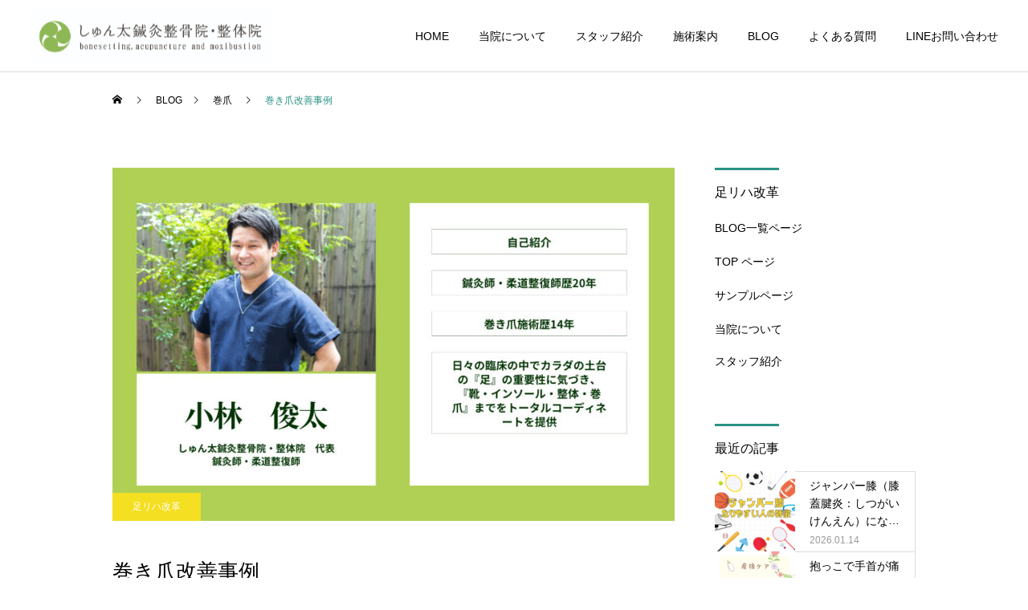

--- FILE ---
content_type: text/html; charset=UTF-8
request_url: https://shunta.co.jp/ashiriha/1521/
body_size: 23982
content:
<!DOCTYPE html>
<html class="pc" lang="ja">
<head>
<meta charset="UTF-8">
<!--[if IE]><meta http-equiv="X-UA-Compatible" content="IE=edge"><![endif]-->
<meta name="viewport" content="width=device-width">
<title>巻き爪改善事例 - 【公式】しゅん太鍼灸整骨院・整体院｜京都市北区の鞍馬口駅すぐの整骨・整体院</title>
<meta name="description" content="巻き爪でお悩みの女性が来院されました。症状としては軽度でしたが、痛みを伴っておりましたので、まずは、痛みの除去をする方針で、プラスチック樹脂素材の器具を使用し、巻き爪の角度を調整させることで改善を目指しました。">
<link rel="pingback" href="https://shunta.co.jp/xmlrpc.php">
<meta name='robots' content='index, follow, max-image-preview:large, max-snippet:-1, max-video-preview:-1' />

	<!-- This site is optimized with the Yoast SEO plugin v25.4 - https://yoast.com/wordpress/plugins/seo/ -->
	<link rel="canonical" href="https://shunta.co.jp/ashiriha/1521/" />
	<meta property="og:locale" content="ja_JP" />
	<meta property="og:type" content="article" />
	<meta property="og:title" content="巻き爪改善事例 - 【公式】しゅん太鍼灸整骨院・整体院｜京都市北区の鞍馬口駅すぐの整骨・整体院" />
	<meta property="og:description" content="巻き爪でお悩みの女性が来院されました。 症状としては軽度でしたが、痛みを伴っておりましたので、まずは、痛みの除去をする方針で、プラスチック樹脂素材の器具を使用し、巻き爪の角度を調整させることで改善を目指しました。 次に、 [&hellip;]" />
	<meta property="og:url" content="https://shunta.co.jp/ashiriha/1521/" />
	<meta property="og:site_name" content="【公式】しゅん太鍼灸整骨院・整体院｜京都市北区の鞍馬口駅すぐの整骨・整体院" />
	<meta property="article:publisher" content="https://www.facebook.com/shuntashinkyuseikotu/" />
	<meta property="article:published_time" content="2023-10-13T06:34:31+00:00" />
	<meta property="article:modified_time" content="2023-10-30T07:27:07+00:00" />
	<meta property="og:image" content="https://shunta.co.jp/wp-content/uploads/2023/10/岩下-杏奈.jpg" />
	<meta property="og:image:width" content="1200" />
	<meta property="og:image:height" content="600" />
	<meta property="og:image:type" content="image/jpeg" />
	<meta name="author" content="小林俊太" />
	<meta name="twitter:card" content="summary_large_image" />
	<meta name="twitter:label1" content="執筆者" />
	<meta name="twitter:data1" content="小林俊太" />
	<script type="application/ld+json" class="yoast-schema-graph">{"@context":"https://schema.org","@graph":[{"@type":"Article","@id":"https://shunta.co.jp/ashiriha/1521/#article","isPartOf":{"@id":"https://shunta.co.jp/ashiriha/1521/"},"author":{"name":"小林俊太","@id":"https://shunta.co.jp/#/schema/person/986199407043927f6e2f6ec26dba1c9a"},"headline":"巻き爪改善事例","datePublished":"2023-10-13T06:34:31+00:00","dateModified":"2023-10-30T07:27:07+00:00","mainEntityOfPage":{"@id":"https://shunta.co.jp/ashiriha/1521/"},"wordCount":1,"publisher":{"@id":"https://shunta.co.jp/#organization"},"image":{"@id":"https://shunta.co.jp/ashiriha/1521/#primaryimage"},"thumbnailUrl":"https://shunta.co.jp/wp-content/uploads/2023/10/岩下-杏奈.jpg","keywords":["インソール","巻爪","足"],"articleSection":["巻爪","足リハ改革"],"inLanguage":"ja"},{"@type":"WebPage","@id":"https://shunta.co.jp/ashiriha/1521/","url":"https://shunta.co.jp/ashiriha/1521/","name":"巻き爪改善事例 - 【公式】しゅん太鍼灸整骨院・整体院｜京都市北区の鞍馬口駅すぐの整骨・整体院","isPartOf":{"@id":"https://shunta.co.jp/#website"},"primaryImageOfPage":{"@id":"https://shunta.co.jp/ashiriha/1521/#primaryimage"},"image":{"@id":"https://shunta.co.jp/ashiriha/1521/#primaryimage"},"thumbnailUrl":"https://shunta.co.jp/wp-content/uploads/2023/10/岩下-杏奈.jpg","datePublished":"2023-10-13T06:34:31+00:00","dateModified":"2023-10-30T07:27:07+00:00","breadcrumb":{"@id":"https://shunta.co.jp/ashiriha/1521/#breadcrumb"},"inLanguage":"ja","potentialAction":[{"@type":"ReadAction","target":["https://shunta.co.jp/ashiriha/1521/"]}]},{"@type":"ImageObject","inLanguage":"ja","@id":"https://shunta.co.jp/ashiriha/1521/#primaryimage","url":"https://shunta.co.jp/wp-content/uploads/2023/10/岩下-杏奈.jpg","contentUrl":"https://shunta.co.jp/wp-content/uploads/2023/10/岩下-杏奈.jpg","width":1200,"height":600},{"@type":"BreadcrumbList","@id":"https://shunta.co.jp/ashiriha/1521/#breadcrumb","itemListElement":[{"@type":"ListItem","position":1,"name":"ホーム","item":"https://shunta.co.jp/"},{"@type":"ListItem","position":2,"name":"BLOG一覧ページ","item":"https://shunta.co.jp/blog/"},{"@type":"ListItem","position":3,"name":"巻き爪改善事例"}]},{"@type":"WebSite","@id":"https://shunta.co.jp/#website","url":"https://shunta.co.jp/","name":"【公式】しゅん太鍼灸整骨院・整体院｜京都市北区の鞍馬口駅すぐの整骨・整体院","description":"鞍馬口駅から徒歩2分！内科・外科と併設で医師との連携！ なかなか良くならない慢性的な痛みや症状、病院では見放された痛みなどでお困りの方は是非一度当院にご相談ください。","publisher":{"@id":"https://shunta.co.jp/#organization"},"potentialAction":[{"@type":"SearchAction","target":{"@type":"EntryPoint","urlTemplate":"https://shunta.co.jp/?s={search_term_string}"},"query-input":{"@type":"PropertyValueSpecification","valueRequired":true,"valueName":"search_term_string"}}],"inLanguage":"ja"},{"@type":"Organization","@id":"https://shunta.co.jp/#organization","name":"【公式】しゅん太鍼灸整骨院・整体院｜京都市北区の鞍馬口駅すぐの整骨・整体院","url":"https://shunta.co.jp/","logo":{"@type":"ImageObject","inLanguage":"ja","@id":"https://shunta.co.jp/#/schema/logo/image/","url":"https://shunta.co.jp/wp-content/uploads/2025/07/logo_tate_1-1.png","contentUrl":"https://shunta.co.jp/wp-content/uploads/2025/07/logo_tate_1-1.png","width":1250,"height":2042,"caption":"【公式】しゅん太鍼灸整骨院・整体院｜京都市北区の鞍馬口駅すぐの整骨・整体院"},"image":{"@id":"https://shunta.co.jp/#/schema/logo/image/"},"sameAs":["https://www.facebook.com/shuntashinkyuseikotu/"]},{"@type":"Person","@id":"https://shunta.co.jp/#/schema/person/986199407043927f6e2f6ec26dba1c9a","name":"小林俊太","image":{"@type":"ImageObject","inLanguage":"ja","@id":"https://shunta.co.jp/#/schema/person/image/","url":"https://shunta.co.jp/wp-content/uploads/2022/06/5Z8A0469-2-96x96.jpg","contentUrl":"https://shunta.co.jp/wp-content/uploads/2022/06/5Z8A0469-2-96x96.jpg","caption":"小林俊太"},"description":"運動を通じて健康でいることの大切さを常に 多くの患者様のみならず、地域の皆様へ伝えていきたいです！","url":"https://shunta.co.jp/author/kobayashi_shunta/"}]}</script>
	<!-- / Yoast SEO plugin. -->


<link rel="alternate" type="application/rss+xml" title="【公式】しゅん太鍼灸整骨院・整体院｜京都市北区の鞍馬口駅すぐの整骨・整体院 &raquo; フィード" href="https://shunta.co.jp/feed/" />
<link rel="alternate" type="application/rss+xml" title="【公式】しゅん太鍼灸整骨院・整体院｜京都市北区の鞍馬口駅すぐの整骨・整体院 &raquo; コメントフィード" href="https://shunta.co.jp/comments/feed/" />
<link rel="alternate" type="application/rss+xml" title="【公式】しゅん太鍼灸整骨院・整体院｜京都市北区の鞍馬口駅すぐの整骨・整体院 &raquo; 巻き爪改善事例 のコメントのフィード" href="https://shunta.co.jp/ashiriha/1521/feed/" />
<link rel="alternate" title="oEmbed (JSON)" type="application/json+oembed" href="https://shunta.co.jp/wp-json/oembed/1.0/embed?url=https%3A%2F%2Fshunta.co.jp%2Fashiriha%2F1521%2F" />
<link rel="alternate" title="oEmbed (XML)" type="text/xml+oembed" href="https://shunta.co.jp/wp-json/oembed/1.0/embed?url=https%3A%2F%2Fshunta.co.jp%2Fashiriha%2F1521%2F&#038;format=xml" />
<style id='wp-img-auto-sizes-contain-inline-css' type='text/css'>
img:is([sizes=auto i],[sizes^="auto," i]){contain-intrinsic-size:3000px 1500px}
/*# sourceURL=wp-img-auto-sizes-contain-inline-css */
</style>
<link rel='stylesheet' id='style-css' href='https://shunta.co.jp/wp-content/themes/cure_tcd082/style.css?ver=1.4.3' type='text/css' media='all' />
<style id='wp-block-library-inline-css' type='text/css'>
:root{--wp-block-synced-color:#7a00df;--wp-block-synced-color--rgb:122,0,223;--wp-bound-block-color:var(--wp-block-synced-color);--wp-editor-canvas-background:#ddd;--wp-admin-theme-color:#007cba;--wp-admin-theme-color--rgb:0,124,186;--wp-admin-theme-color-darker-10:#006ba1;--wp-admin-theme-color-darker-10--rgb:0,107,160.5;--wp-admin-theme-color-darker-20:#005a87;--wp-admin-theme-color-darker-20--rgb:0,90,135;--wp-admin-border-width-focus:2px}@media (min-resolution:192dpi){:root{--wp-admin-border-width-focus:1.5px}}.wp-element-button{cursor:pointer}:root .has-very-light-gray-background-color{background-color:#eee}:root .has-very-dark-gray-background-color{background-color:#313131}:root .has-very-light-gray-color{color:#eee}:root .has-very-dark-gray-color{color:#313131}:root .has-vivid-green-cyan-to-vivid-cyan-blue-gradient-background{background:linear-gradient(135deg,#00d084,#0693e3)}:root .has-purple-crush-gradient-background{background:linear-gradient(135deg,#34e2e4,#4721fb 50%,#ab1dfe)}:root .has-hazy-dawn-gradient-background{background:linear-gradient(135deg,#faaca8,#dad0ec)}:root .has-subdued-olive-gradient-background{background:linear-gradient(135deg,#fafae1,#67a671)}:root .has-atomic-cream-gradient-background{background:linear-gradient(135deg,#fdd79a,#004a59)}:root .has-nightshade-gradient-background{background:linear-gradient(135deg,#330968,#31cdcf)}:root .has-midnight-gradient-background{background:linear-gradient(135deg,#020381,#2874fc)}:root{--wp--preset--font-size--normal:16px;--wp--preset--font-size--huge:42px}.has-regular-font-size{font-size:1em}.has-larger-font-size{font-size:2.625em}.has-normal-font-size{font-size:var(--wp--preset--font-size--normal)}.has-huge-font-size{font-size:var(--wp--preset--font-size--huge)}.has-text-align-center{text-align:center}.has-text-align-left{text-align:left}.has-text-align-right{text-align:right}.has-fit-text{white-space:nowrap!important}#end-resizable-editor-section{display:none}.aligncenter{clear:both}.items-justified-left{justify-content:flex-start}.items-justified-center{justify-content:center}.items-justified-right{justify-content:flex-end}.items-justified-space-between{justify-content:space-between}.screen-reader-text{border:0;clip-path:inset(50%);height:1px;margin:-1px;overflow:hidden;padding:0;position:absolute;width:1px;word-wrap:normal!important}.screen-reader-text:focus{background-color:#ddd;clip-path:none;color:#444;display:block;font-size:1em;height:auto;left:5px;line-height:normal;padding:15px 23px 14px;text-decoration:none;top:5px;width:auto;z-index:100000}html :where(.has-border-color){border-style:solid}html :where([style*=border-top-color]){border-top-style:solid}html :where([style*=border-right-color]){border-right-style:solid}html :where([style*=border-bottom-color]){border-bottom-style:solid}html :where([style*=border-left-color]){border-left-style:solid}html :where([style*=border-width]){border-style:solid}html :where([style*=border-top-width]){border-top-style:solid}html :where([style*=border-right-width]){border-right-style:solid}html :where([style*=border-bottom-width]){border-bottom-style:solid}html :where([style*=border-left-width]){border-left-style:solid}html :where(img[class*=wp-image-]){height:auto;max-width:100%}:where(figure){margin:0 0 1em}html :where(.is-position-sticky){--wp-admin--admin-bar--position-offset:var(--wp-admin--admin-bar--height,0px)}@media screen and (max-width:600px){html :where(.is-position-sticky){--wp-admin--admin-bar--position-offset:0px}}

/*# sourceURL=wp-block-library-inline-css */
</style><style id='global-styles-inline-css' type='text/css'>
:root{--wp--preset--aspect-ratio--square: 1;--wp--preset--aspect-ratio--4-3: 4/3;--wp--preset--aspect-ratio--3-4: 3/4;--wp--preset--aspect-ratio--3-2: 3/2;--wp--preset--aspect-ratio--2-3: 2/3;--wp--preset--aspect-ratio--16-9: 16/9;--wp--preset--aspect-ratio--9-16: 9/16;--wp--preset--color--black: #000000;--wp--preset--color--cyan-bluish-gray: #abb8c3;--wp--preset--color--white: #ffffff;--wp--preset--color--pale-pink: #f78da7;--wp--preset--color--vivid-red: #cf2e2e;--wp--preset--color--luminous-vivid-orange: #ff6900;--wp--preset--color--luminous-vivid-amber: #fcb900;--wp--preset--color--light-green-cyan: #7bdcb5;--wp--preset--color--vivid-green-cyan: #00d084;--wp--preset--color--pale-cyan-blue: #8ed1fc;--wp--preset--color--vivid-cyan-blue: #0693e3;--wp--preset--color--vivid-purple: #9b51e0;--wp--preset--gradient--vivid-cyan-blue-to-vivid-purple: linear-gradient(135deg,rgb(6,147,227) 0%,rgb(155,81,224) 100%);--wp--preset--gradient--light-green-cyan-to-vivid-green-cyan: linear-gradient(135deg,rgb(122,220,180) 0%,rgb(0,208,130) 100%);--wp--preset--gradient--luminous-vivid-amber-to-luminous-vivid-orange: linear-gradient(135deg,rgb(252,185,0) 0%,rgb(255,105,0) 100%);--wp--preset--gradient--luminous-vivid-orange-to-vivid-red: linear-gradient(135deg,rgb(255,105,0) 0%,rgb(207,46,46) 100%);--wp--preset--gradient--very-light-gray-to-cyan-bluish-gray: linear-gradient(135deg,rgb(238,238,238) 0%,rgb(169,184,195) 100%);--wp--preset--gradient--cool-to-warm-spectrum: linear-gradient(135deg,rgb(74,234,220) 0%,rgb(151,120,209) 20%,rgb(207,42,186) 40%,rgb(238,44,130) 60%,rgb(251,105,98) 80%,rgb(254,248,76) 100%);--wp--preset--gradient--blush-light-purple: linear-gradient(135deg,rgb(255,206,236) 0%,rgb(152,150,240) 100%);--wp--preset--gradient--blush-bordeaux: linear-gradient(135deg,rgb(254,205,165) 0%,rgb(254,45,45) 50%,rgb(107,0,62) 100%);--wp--preset--gradient--luminous-dusk: linear-gradient(135deg,rgb(255,203,112) 0%,rgb(199,81,192) 50%,rgb(65,88,208) 100%);--wp--preset--gradient--pale-ocean: linear-gradient(135deg,rgb(255,245,203) 0%,rgb(182,227,212) 50%,rgb(51,167,181) 100%);--wp--preset--gradient--electric-grass: linear-gradient(135deg,rgb(202,248,128) 0%,rgb(113,206,126) 100%);--wp--preset--gradient--midnight: linear-gradient(135deg,rgb(2,3,129) 0%,rgb(40,116,252) 100%);--wp--preset--font-size--small: 13px;--wp--preset--font-size--medium: 20px;--wp--preset--font-size--large: 36px;--wp--preset--font-size--x-large: 42px;--wp--preset--spacing--20: 0.44rem;--wp--preset--spacing--30: 0.67rem;--wp--preset--spacing--40: 1rem;--wp--preset--spacing--50: 1.5rem;--wp--preset--spacing--60: 2.25rem;--wp--preset--spacing--70: 3.38rem;--wp--preset--spacing--80: 5.06rem;--wp--preset--shadow--natural: 6px 6px 9px rgba(0, 0, 0, 0.2);--wp--preset--shadow--deep: 12px 12px 50px rgba(0, 0, 0, 0.4);--wp--preset--shadow--sharp: 6px 6px 0px rgba(0, 0, 0, 0.2);--wp--preset--shadow--outlined: 6px 6px 0px -3px rgb(255, 255, 255), 6px 6px rgb(0, 0, 0);--wp--preset--shadow--crisp: 6px 6px 0px rgb(0, 0, 0);}:where(.is-layout-flex){gap: 0.5em;}:where(.is-layout-grid){gap: 0.5em;}body .is-layout-flex{display: flex;}.is-layout-flex{flex-wrap: wrap;align-items: center;}.is-layout-flex > :is(*, div){margin: 0;}body .is-layout-grid{display: grid;}.is-layout-grid > :is(*, div){margin: 0;}:where(.wp-block-columns.is-layout-flex){gap: 2em;}:where(.wp-block-columns.is-layout-grid){gap: 2em;}:where(.wp-block-post-template.is-layout-flex){gap: 1.25em;}:where(.wp-block-post-template.is-layout-grid){gap: 1.25em;}.has-black-color{color: var(--wp--preset--color--black) !important;}.has-cyan-bluish-gray-color{color: var(--wp--preset--color--cyan-bluish-gray) !important;}.has-white-color{color: var(--wp--preset--color--white) !important;}.has-pale-pink-color{color: var(--wp--preset--color--pale-pink) !important;}.has-vivid-red-color{color: var(--wp--preset--color--vivid-red) !important;}.has-luminous-vivid-orange-color{color: var(--wp--preset--color--luminous-vivid-orange) !important;}.has-luminous-vivid-amber-color{color: var(--wp--preset--color--luminous-vivid-amber) !important;}.has-light-green-cyan-color{color: var(--wp--preset--color--light-green-cyan) !important;}.has-vivid-green-cyan-color{color: var(--wp--preset--color--vivid-green-cyan) !important;}.has-pale-cyan-blue-color{color: var(--wp--preset--color--pale-cyan-blue) !important;}.has-vivid-cyan-blue-color{color: var(--wp--preset--color--vivid-cyan-blue) !important;}.has-vivid-purple-color{color: var(--wp--preset--color--vivid-purple) !important;}.has-black-background-color{background-color: var(--wp--preset--color--black) !important;}.has-cyan-bluish-gray-background-color{background-color: var(--wp--preset--color--cyan-bluish-gray) !important;}.has-white-background-color{background-color: var(--wp--preset--color--white) !important;}.has-pale-pink-background-color{background-color: var(--wp--preset--color--pale-pink) !important;}.has-vivid-red-background-color{background-color: var(--wp--preset--color--vivid-red) !important;}.has-luminous-vivid-orange-background-color{background-color: var(--wp--preset--color--luminous-vivid-orange) !important;}.has-luminous-vivid-amber-background-color{background-color: var(--wp--preset--color--luminous-vivid-amber) !important;}.has-light-green-cyan-background-color{background-color: var(--wp--preset--color--light-green-cyan) !important;}.has-vivid-green-cyan-background-color{background-color: var(--wp--preset--color--vivid-green-cyan) !important;}.has-pale-cyan-blue-background-color{background-color: var(--wp--preset--color--pale-cyan-blue) !important;}.has-vivid-cyan-blue-background-color{background-color: var(--wp--preset--color--vivid-cyan-blue) !important;}.has-vivid-purple-background-color{background-color: var(--wp--preset--color--vivid-purple) !important;}.has-black-border-color{border-color: var(--wp--preset--color--black) !important;}.has-cyan-bluish-gray-border-color{border-color: var(--wp--preset--color--cyan-bluish-gray) !important;}.has-white-border-color{border-color: var(--wp--preset--color--white) !important;}.has-pale-pink-border-color{border-color: var(--wp--preset--color--pale-pink) !important;}.has-vivid-red-border-color{border-color: var(--wp--preset--color--vivid-red) !important;}.has-luminous-vivid-orange-border-color{border-color: var(--wp--preset--color--luminous-vivid-orange) !important;}.has-luminous-vivid-amber-border-color{border-color: var(--wp--preset--color--luminous-vivid-amber) !important;}.has-light-green-cyan-border-color{border-color: var(--wp--preset--color--light-green-cyan) !important;}.has-vivid-green-cyan-border-color{border-color: var(--wp--preset--color--vivid-green-cyan) !important;}.has-pale-cyan-blue-border-color{border-color: var(--wp--preset--color--pale-cyan-blue) !important;}.has-vivid-cyan-blue-border-color{border-color: var(--wp--preset--color--vivid-cyan-blue) !important;}.has-vivid-purple-border-color{border-color: var(--wp--preset--color--vivid-purple) !important;}.has-vivid-cyan-blue-to-vivid-purple-gradient-background{background: var(--wp--preset--gradient--vivid-cyan-blue-to-vivid-purple) !important;}.has-light-green-cyan-to-vivid-green-cyan-gradient-background{background: var(--wp--preset--gradient--light-green-cyan-to-vivid-green-cyan) !important;}.has-luminous-vivid-amber-to-luminous-vivid-orange-gradient-background{background: var(--wp--preset--gradient--luminous-vivid-amber-to-luminous-vivid-orange) !important;}.has-luminous-vivid-orange-to-vivid-red-gradient-background{background: var(--wp--preset--gradient--luminous-vivid-orange-to-vivid-red) !important;}.has-very-light-gray-to-cyan-bluish-gray-gradient-background{background: var(--wp--preset--gradient--very-light-gray-to-cyan-bluish-gray) !important;}.has-cool-to-warm-spectrum-gradient-background{background: var(--wp--preset--gradient--cool-to-warm-spectrum) !important;}.has-blush-light-purple-gradient-background{background: var(--wp--preset--gradient--blush-light-purple) !important;}.has-blush-bordeaux-gradient-background{background: var(--wp--preset--gradient--blush-bordeaux) !important;}.has-luminous-dusk-gradient-background{background: var(--wp--preset--gradient--luminous-dusk) !important;}.has-pale-ocean-gradient-background{background: var(--wp--preset--gradient--pale-ocean) !important;}.has-electric-grass-gradient-background{background: var(--wp--preset--gradient--electric-grass) !important;}.has-midnight-gradient-background{background: var(--wp--preset--gradient--midnight) !important;}.has-small-font-size{font-size: var(--wp--preset--font-size--small) !important;}.has-medium-font-size{font-size: var(--wp--preset--font-size--medium) !important;}.has-large-font-size{font-size: var(--wp--preset--font-size--large) !important;}.has-x-large-font-size{font-size: var(--wp--preset--font-size--x-large) !important;}
/*# sourceURL=global-styles-inline-css */
</style>

<style id='classic-theme-styles-inline-css' type='text/css'>
/*! This file is auto-generated */
.wp-block-button__link{color:#fff;background-color:#32373c;border-radius:9999px;box-shadow:none;text-decoration:none;padding:calc(.667em + 2px) calc(1.333em + 2px);font-size:1.125em}.wp-block-file__button{background:#32373c;color:#fff;text-decoration:none}
/*# sourceURL=/wp-includes/css/classic-themes.min.css */
</style>
<link rel='stylesheet' id='toc-screen-css' href='https://shunta.co.jp/wp-content/plugins/table-of-contents-plus/screen.min.css?ver=2302' type='text/css' media='all' />
<style id='toc-screen-inline-css' type='text/css'>
div#toc_container {background: #f9f9f9;border: 1px solid #aaaaaa;width: 100%;}div#toc_container p.toc_title {color: #398728;}div#toc_container p.toc_title a,div#toc_container ul.toc_list a {color: #398728;}div#toc_container p.toc_title a:hover,div#toc_container ul.toc_list a:hover {color: #1f5015;}div#toc_container p.toc_title a:hover,div#toc_container ul.toc_list a:hover {color: #1f5015;}div#toc_container p.toc_title a:visited,div#toc_container ul.toc_list a:visited {color: #0f280a;}
/*# sourceURL=toc-screen-inline-css */
</style>
<style id='wp-block-image-inline-css' type='text/css'>
.wp-block-image>a,.wp-block-image>figure>a{display:inline-block}.wp-block-image img{box-sizing:border-box;height:auto;max-width:100%;vertical-align:bottom}@media not (prefers-reduced-motion){.wp-block-image img.hide{visibility:hidden}.wp-block-image img.show{animation:show-content-image .4s}}.wp-block-image[style*=border-radius] img,.wp-block-image[style*=border-radius]>a{border-radius:inherit}.wp-block-image.has-custom-border img{box-sizing:border-box}.wp-block-image.aligncenter{text-align:center}.wp-block-image.alignfull>a,.wp-block-image.alignwide>a{width:100%}.wp-block-image.alignfull img,.wp-block-image.alignwide img{height:auto;width:100%}.wp-block-image .aligncenter,.wp-block-image .alignleft,.wp-block-image .alignright,.wp-block-image.aligncenter,.wp-block-image.alignleft,.wp-block-image.alignright{display:table}.wp-block-image .aligncenter>figcaption,.wp-block-image .alignleft>figcaption,.wp-block-image .alignright>figcaption,.wp-block-image.aligncenter>figcaption,.wp-block-image.alignleft>figcaption,.wp-block-image.alignright>figcaption{caption-side:bottom;display:table-caption}.wp-block-image .alignleft{float:left;margin:.5em 1em .5em 0}.wp-block-image .alignright{float:right;margin:.5em 0 .5em 1em}.wp-block-image .aligncenter{margin-left:auto;margin-right:auto}.wp-block-image :where(figcaption){margin-bottom:1em;margin-top:.5em}.wp-block-image.is-style-circle-mask img{border-radius:9999px}@supports ((-webkit-mask-image:none) or (mask-image:none)) or (-webkit-mask-image:none){.wp-block-image.is-style-circle-mask img{border-radius:0;-webkit-mask-image:url('data:image/svg+xml;utf8,<svg viewBox="0 0 100 100" xmlns="http://www.w3.org/2000/svg"><circle cx="50" cy="50" r="50"/></svg>');mask-image:url('data:image/svg+xml;utf8,<svg viewBox="0 0 100 100" xmlns="http://www.w3.org/2000/svg"><circle cx="50" cy="50" r="50"/></svg>');mask-mode:alpha;-webkit-mask-position:center;mask-position:center;-webkit-mask-repeat:no-repeat;mask-repeat:no-repeat;-webkit-mask-size:contain;mask-size:contain}}:root :where(.wp-block-image.is-style-rounded img,.wp-block-image .is-style-rounded img){border-radius:9999px}.wp-block-image figure{margin:0}.wp-lightbox-container{display:flex;flex-direction:column;position:relative}.wp-lightbox-container img{cursor:zoom-in}.wp-lightbox-container img:hover+button{opacity:1}.wp-lightbox-container button{align-items:center;backdrop-filter:blur(16px) saturate(180%);background-color:#5a5a5a40;border:none;border-radius:4px;cursor:zoom-in;display:flex;height:20px;justify-content:center;opacity:0;padding:0;position:absolute;right:16px;text-align:center;top:16px;width:20px;z-index:100}@media not (prefers-reduced-motion){.wp-lightbox-container button{transition:opacity .2s ease}}.wp-lightbox-container button:focus-visible{outline:3px auto #5a5a5a40;outline:3px auto -webkit-focus-ring-color;outline-offset:3px}.wp-lightbox-container button:hover{cursor:pointer;opacity:1}.wp-lightbox-container button:focus{opacity:1}.wp-lightbox-container button:focus,.wp-lightbox-container button:hover,.wp-lightbox-container button:not(:hover):not(:active):not(.has-background){background-color:#5a5a5a40;border:none}.wp-lightbox-overlay{box-sizing:border-box;cursor:zoom-out;height:100vh;left:0;overflow:hidden;position:fixed;top:0;visibility:hidden;width:100%;z-index:100000}.wp-lightbox-overlay .close-button{align-items:center;cursor:pointer;display:flex;justify-content:center;min-height:40px;min-width:40px;padding:0;position:absolute;right:calc(env(safe-area-inset-right) + 16px);top:calc(env(safe-area-inset-top) + 16px);z-index:5000000}.wp-lightbox-overlay .close-button:focus,.wp-lightbox-overlay .close-button:hover,.wp-lightbox-overlay .close-button:not(:hover):not(:active):not(.has-background){background:none;border:none}.wp-lightbox-overlay .lightbox-image-container{height:var(--wp--lightbox-container-height);left:50%;overflow:hidden;position:absolute;top:50%;transform:translate(-50%,-50%);transform-origin:top left;width:var(--wp--lightbox-container-width);z-index:9999999999}.wp-lightbox-overlay .wp-block-image{align-items:center;box-sizing:border-box;display:flex;height:100%;justify-content:center;margin:0;position:relative;transform-origin:0 0;width:100%;z-index:3000000}.wp-lightbox-overlay .wp-block-image img{height:var(--wp--lightbox-image-height);min-height:var(--wp--lightbox-image-height);min-width:var(--wp--lightbox-image-width);width:var(--wp--lightbox-image-width)}.wp-lightbox-overlay .wp-block-image figcaption{display:none}.wp-lightbox-overlay button{background:none;border:none}.wp-lightbox-overlay .scrim{background-color:#fff;height:100%;opacity:.9;position:absolute;width:100%;z-index:2000000}.wp-lightbox-overlay.active{visibility:visible}@media not (prefers-reduced-motion){.wp-lightbox-overlay.active{animation:turn-on-visibility .25s both}.wp-lightbox-overlay.active img{animation:turn-on-visibility .35s both}.wp-lightbox-overlay.show-closing-animation:not(.active){animation:turn-off-visibility .35s both}.wp-lightbox-overlay.show-closing-animation:not(.active) img{animation:turn-off-visibility .25s both}.wp-lightbox-overlay.zoom.active{animation:none;opacity:1;visibility:visible}.wp-lightbox-overlay.zoom.active .lightbox-image-container{animation:lightbox-zoom-in .4s}.wp-lightbox-overlay.zoom.active .lightbox-image-container img{animation:none}.wp-lightbox-overlay.zoom.active .scrim{animation:turn-on-visibility .4s forwards}.wp-lightbox-overlay.zoom.show-closing-animation:not(.active){animation:none}.wp-lightbox-overlay.zoom.show-closing-animation:not(.active) .lightbox-image-container{animation:lightbox-zoom-out .4s}.wp-lightbox-overlay.zoom.show-closing-animation:not(.active) .lightbox-image-container img{animation:none}.wp-lightbox-overlay.zoom.show-closing-animation:not(.active) .scrim{animation:turn-off-visibility .4s forwards}}@keyframes show-content-image{0%{visibility:hidden}99%{visibility:hidden}to{visibility:visible}}@keyframes turn-on-visibility{0%{opacity:0}to{opacity:1}}@keyframes turn-off-visibility{0%{opacity:1;visibility:visible}99%{opacity:0;visibility:visible}to{opacity:0;visibility:hidden}}@keyframes lightbox-zoom-in{0%{transform:translate(calc((-100vw + var(--wp--lightbox-scrollbar-width))/2 + var(--wp--lightbox-initial-left-position)),calc(-50vh + var(--wp--lightbox-initial-top-position))) scale(var(--wp--lightbox-scale))}to{transform:translate(-50%,-50%) scale(1)}}@keyframes lightbox-zoom-out{0%{transform:translate(-50%,-50%) scale(1);visibility:visible}99%{visibility:visible}to{transform:translate(calc((-100vw + var(--wp--lightbox-scrollbar-width))/2 + var(--wp--lightbox-initial-left-position)),calc(-50vh + var(--wp--lightbox-initial-top-position))) scale(var(--wp--lightbox-scale));visibility:hidden}}
/*# sourceURL=https://shunta.co.jp/wp-includes/blocks/image/style.min.css */
</style>
<style id='wp-block-paragraph-inline-css' type='text/css'>
.is-small-text{font-size:.875em}.is-regular-text{font-size:1em}.is-large-text{font-size:2.25em}.is-larger-text{font-size:3em}.has-drop-cap:not(:focus):first-letter{float:left;font-size:8.4em;font-style:normal;font-weight:100;line-height:.68;margin:.05em .1em 0 0;text-transform:uppercase}body.rtl .has-drop-cap:not(:focus):first-letter{float:none;margin-left:.1em}p.has-drop-cap.has-background{overflow:hidden}:root :where(p.has-background){padding:1.25em 2.375em}:where(p.has-text-color:not(.has-link-color)) a{color:inherit}p.has-text-align-left[style*="writing-mode:vertical-lr"],p.has-text-align-right[style*="writing-mode:vertical-rl"]{rotate:180deg}
/*# sourceURL=https://shunta.co.jp/wp-includes/blocks/paragraph/style.min.css */
</style>
<style id='wp-block-quote-inline-css' type='text/css'>
.wp-block-quote{box-sizing:border-box;overflow-wrap:break-word}.wp-block-quote.is-large:where(:not(.is-style-plain)),.wp-block-quote.is-style-large:where(:not(.is-style-plain)){margin-bottom:1em;padding:0 1em}.wp-block-quote.is-large:where(:not(.is-style-plain)) p,.wp-block-quote.is-style-large:where(:not(.is-style-plain)) p{font-size:1.5em;font-style:italic;line-height:1.6}.wp-block-quote.is-large:where(:not(.is-style-plain)) cite,.wp-block-quote.is-large:where(:not(.is-style-plain)) footer,.wp-block-quote.is-style-large:where(:not(.is-style-plain)) cite,.wp-block-quote.is-style-large:where(:not(.is-style-plain)) footer{font-size:1.125em;text-align:right}.wp-block-quote>cite{display:block}
/*# sourceURL=https://shunta.co.jp/wp-includes/blocks/quote/style.min.css */
</style>
<style id='wp-block-heading-inline-css' type='text/css'>
h1:where(.wp-block-heading).has-background,h2:where(.wp-block-heading).has-background,h3:where(.wp-block-heading).has-background,h4:where(.wp-block-heading).has-background,h5:where(.wp-block-heading).has-background,h6:where(.wp-block-heading).has-background{padding:1.25em 2.375em}h1.has-text-align-left[style*=writing-mode]:where([style*=vertical-lr]),h1.has-text-align-right[style*=writing-mode]:where([style*=vertical-rl]),h2.has-text-align-left[style*=writing-mode]:where([style*=vertical-lr]),h2.has-text-align-right[style*=writing-mode]:where([style*=vertical-rl]),h3.has-text-align-left[style*=writing-mode]:where([style*=vertical-lr]),h3.has-text-align-right[style*=writing-mode]:where([style*=vertical-rl]),h4.has-text-align-left[style*=writing-mode]:where([style*=vertical-lr]),h4.has-text-align-right[style*=writing-mode]:where([style*=vertical-rl]),h5.has-text-align-left[style*=writing-mode]:where([style*=vertical-lr]),h5.has-text-align-right[style*=writing-mode]:where([style*=vertical-rl]),h6.has-text-align-left[style*=writing-mode]:where([style*=vertical-lr]),h6.has-text-align-right[style*=writing-mode]:where([style*=vertical-rl]){rotate:180deg}
/*# sourceURL=https://shunta.co.jp/wp-includes/blocks/heading/style.min.css */
</style>
<style id='wp-block-list-inline-css' type='text/css'>
ol,ul{box-sizing:border-box}:root :where(.wp-block-list.has-background){padding:1.25em 2.375em}
/*# sourceURL=https://shunta.co.jp/wp-includes/blocks/list/style.min.css */
</style>
<script type="text/javascript" src="https://shunta.co.jp/wp-includes/js/jquery/jquery.min.js?ver=3.7.1" id="jquery-core-js"></script>
<script type="text/javascript" src="https://shunta.co.jp/wp-includes/js/jquery/jquery-migrate.min.js?ver=3.4.1" id="jquery-migrate-js"></script>
<link rel="https://api.w.org/" href="https://shunta.co.jp/wp-json/" /><link rel="alternate" title="JSON" type="application/json" href="https://shunta.co.jp/wp-json/wp/v2/posts/1521" /><link rel='shortlink' href='https://shunta.co.jp/?p=1521' />

<link rel="stylesheet" href="https://shunta.co.jp/wp-content/themes/cure_tcd082/css/design-plus.css?ver=1.4.3">
<link rel="stylesheet" href="https://shunta.co.jp/wp-content/themes/cure_tcd082/css/sns-botton.css?ver=1.4.3">
<link rel="stylesheet" media="screen and (max-width:1251px)" href="https://shunta.co.jp/wp-content/themes/cure_tcd082/css/responsive.css?ver=1.4.3">
<link rel="stylesheet" media="screen and (max-width:1251px)" href="https://shunta.co.jp/wp-content/themes/cure_tcd082/css/footer-bar.css?ver=1.4.3">

<script src="https://shunta.co.jp/wp-content/themes/cure_tcd082/js/jquery.easing.1.4.js?ver=1.4.3"></script>
<script src="https://shunta.co.jp/wp-content/themes/cure_tcd082/js/jscript.js?ver=1.4.3"></script>
<script src="https://shunta.co.jp/wp-content/themes/cure_tcd082/js/comment.js?ver=1.4.3"></script>

<link rel="stylesheet" href="https://shunta.co.jp/wp-content/themes/cure_tcd082/js/simplebar.css?ver=1.4.3">
<script src="https://shunta.co.jp/wp-content/themes/cure_tcd082/js/simplebar.min.js?ver=1.4.3"></script>


<script src="https://shunta.co.jp/wp-content/themes/cure_tcd082/js/header_fix.js?ver=1.4.3"></script>
<script src="https://shunta.co.jp/wp-content/themes/cure_tcd082/js/header_fix_mobile.js?ver=1.4.3"></script>

<script src="https://shunta.co.jp/wp-content/themes/cure_tcd082/js/jquery.cookie.min.js?ver=1.4.3"></script>
<script type="text/javascript">
jQuery(document).ready(function($){
  if ($.cookie('close_header_message') == 'on') {
    $('#header_message').hide();
  }
  $('#close_header_message').click(function() {
    $('#header_message').hide();
    $.cookie('close_header_message', 'on', {
      path:'/'
    });
  });
});
</script>


<style type="text/css">

body, input, textarea { font-family: Arial, "Hiragino Sans", "ヒラギノ角ゴ ProN", "Hiragino Kaku Gothic ProN", "游ゴシック", YuGothic, "メイリオ", Meiryo, sans-serif; }

.rich_font, .p-vertical { font-family: Arial, "Hiragino Sans", "ヒラギノ角ゴ ProN", "Hiragino Kaku Gothic ProN", "游ゴシック", YuGothic, "メイリオ", Meiryo, sans-serif; font-weight:500; }

.rich_font_type1 { font-family: Arial, "Hiragino Kaku Gothic ProN", "ヒラギノ角ゴ ProN W3", "メイリオ", Meiryo, sans-serif; }
.rich_font_type2 { font-family: Arial, "Hiragino Sans", "ヒラギノ角ゴ ProN", "Hiragino Kaku Gothic ProN", "游ゴシック", YuGothic, "メイリオ", Meiryo, sans-serif; font-weight:500; }
.rich_font_type3 { font-family: "Times New Roman" , "游明朝" , "Yu Mincho" , "游明朝体" , "YuMincho" , "ヒラギノ明朝 Pro W3" , "Hiragino Mincho Pro" , "HiraMinProN-W3" , "HGS明朝E" , "ＭＳ Ｐ明朝" , "MS PMincho" , serif; font-weight:500; }

.post_content, #next_prev_post { font-family: "Times New Roman" , "游明朝" , "Yu Mincho" , "游明朝体" , "YuMincho" , "ヒラギノ明朝 Pro W3" , "Hiragino Mincho Pro" , "HiraMinProN-W3" , "HGS明朝E" , "ＭＳ Ｐ明朝" , "MS PMincho" , serif; }
.widget_headline { font-family: Arial, "Hiragino Sans", "ヒラギノ角ゴ ProN", "Hiragino Kaku Gothic ProN", "游ゴシック", YuGothic, "メイリオ", Meiryo, sans-serif; }

#header { background:#ffffff; }
body.home #header.active { background:#ffffff; }
#side_button a { background:#529eaa; }
#side_button a:hover { background:#37828e; }
body.home #header_logo .logo a, body.home #global_menu > ul > li > a { color:#000000; }
body.home #header_logo .logo a:hover, body.home #global_menu > ul > li > a:hover, #global_menu > ul > li.active > a, #global_menu > ul > li.active_button > a { color:#299284 !important; }
body.home #header.active #header_logo .logo a, #global_menu > ul > li > a, body.home #header.active #global_menu > ul > li > a { color:#000000; }
#global_menu ul ul a { color:#ffffff; background:#299284; }
#global_menu ul ul a:hover { background:#49a892; }
body.home #menu_button span { background:#000000; }
#menu_button span { background:#000; }
#menu_button:hover span { background:#299284 !important; }
#drawer_menu { background:#222222; }
#mobile_menu a, .mobile #lang_button a { color:#ffffff; background:#222222; border-bottom:1px solid #444444; }
#mobile_menu li li a { color:#ffffff; background:#333333; }
#mobile_menu a:hover, #drawer_menu .close_button:hover, #mobile_menu .child_menu_button:hover, .mobile #lang_button a:hover { color:#ffffff; background:#00a7ce; }
#mobile_menu li li a:hover { color:#ffffff; }
.megamenu_service_list { background:#ffffff; }
.megamenu_service_list .headline { font-size:16px; }
.megamenu_service_list .title { font-size:14px; }
.megamenu_blog_list { background:#ffffff; }
.megamenu_blog_list .title { font-size:14px; }
#header_message { background:#ffffff; color:#000000; font-size:16px; }
#close_header_message:before { color:#000000; }
#header_message a { color:#1e73be; }
#header_message a:hover { color:#299284; }
@media screen and (max-width:750px) {
  #header_message { font-size:14px; }
}
#footer_banner .title { font-size:14px; }
#footer .service_list, #footer .service_list a { color:#ffffff; }
#footer_contact .link_button a { color:#ffffff; background:#00b900; }
#footer_contact .link_button a:hover { color:#00b900; background:#ffffff; }
#footer_tel .tel_number .icon:before { color:#49a892; }
#footer_schedule { font-size:14px; border-color:#49a892; }
#footer_schedule td { border-color:#49a892; color:#299284; }
.footer_info { font-size:16px; }
#return_top a:before { color:#ffffff; }
#return_top a { background:#299284; }
#return_top a:hover { background:#49a892; }
@media screen and (max-width:750px) {
  #footer_banner .title { font-size:12px; }
  .footer_info { font-size:14px; }
  #footer_schedule { font-size:12px; }
}

.author_profile a.avatar img, .animate_image img, .animate_background .image, #recipe_archive .blur_image {
  width:100%; height:auto;
  -webkit-transition: transform  0.75s ease;
  transition: transform  0.75s ease;
}
.author_profile a.avatar:hover img, .animate_image:hover img, .animate_background:hover .image, #recipe_archive a:hover .blur_image {
  -webkit-transform: scale(1.2);
  transform: scale(1.2);
}



a { color:#000; }

a:hover, #header_logo a:hover, #global_menu > ul > li.current-menu-item > a, .megamenu_blog_list a:hover .title, #footer a:hover, #footer_social_link li a:hover:before, #bread_crumb a:hover, #bread_crumb li.home a:hover:after, #bread_crumb, #bread_crumb li.last, #next_prev_post a:hover,
.megamenu_blog_slider a:hover , .megamenu_blog_slider .category a:hover, .megamenu_blog_slider_wrap .carousel_arrow:hover:before, .megamenu_menu_list .carousel_arrow:hover:before, .single_copy_title_url_btn:hover,
.p-dropdown__list li a:hover, .p-dropdown__title:hover, .p-dropdown__title:hover:after, .p-dropdown__title:hover:after, .p-dropdown__list li a:hover, .p-dropdown__list .child_menu_button:hover, .tcdw_search_box_widget .search_area .search_button:hover:before,
#index_news a .date, #index_news_slider a:hover .title, .tcd_category_list a:hover, .tcd_category_list .child_menu_button:hover, .styled_post_list1 a:hover .title,
#post_title_area .post_meta a:hover, #single_author_title_area .author_link li a:hover:before, .author_profile a:hover, .author_profile .author_link li a:hover:before, #post_meta_bottom a:hover, .cardlink_title a:hover, .comment a:hover, .comment_form_wrapper a:hover, #searchform .submit_button:hover:before
  { color: #299284; }

#comment_tab li.active a, #submit_comment:hover, #cancel_comment_reply a:hover, #wp-calendar #prev a:hover, #wp-calendar #next a:hover, #wp-calendar td a:hover,
#post_pagination p, #post_pagination a:hover, #p_readmore .button:hover, .page_navi a:hover, .page_navi span.current, #post_pagination a:hover,.c-pw__btn:hover, #post_pagination a:hover, #comment_tab li a:hover,
.post_slider_widget .slick-dots button:hover::before, .post_slider_widget .slick-dots .slick-active button::before
  { background-color: #299284; }

.widget_headline, #comment_textarea textarea:focus, .c-pw__box-input:focus, .page_navi a:hover, .page_navi span.current, #post_pagination p, #post_pagination a:hover
  { border-color: #299284; }

.post_content a, .custom-html-widget a { color:#a1be64; }
.post_content a:hover, .custom-html-widget a:hover { color:#49a892; }
.cat_id_24 a { color:#ffffff !important; background:#02a8c6 !important; }
.cat_id_24 a:hover { color:#ffffff !important; background:#007a96 !important; }
.cat_id_3 a { color:#ffffff !important; background:#e22002 !important; }
.cat_id_3 a:hover { color:#ffffff !important; background:#e22002 !important; }
.cat_id_5 a { color:#ffffff !important; background:#41c902 !important; }
.cat_id_5 a:hover { color:#ffffff !important; background:#41c902 !important; }
.cat_id_46 a { color:#ffffff !important; background:#02a8c6 !important; }
.cat_id_46 a:hover { color:#ffffff !important; background:#007a96 !important; }
.cat_id_1 a { color:#ffffff !important; background:#02a8c6 !important; }
.cat_id_1 a:hover { color:#ffffff !important; background:#007a96 !important; }
.cat_id_19 a { color:#ffffff !important; background:#02a8c6 !important; }
.cat_id_19 a:hover { color:#ffffff !important; background:#007a96 !important; }
.cat_id_35 a { color:#ffffff !important; background:#02a8c6 !important; }
.cat_id_35 a:hover { color:#ffffff !important; background:#007a96 !important; }
.cat_id_4 a { color:#ffffff !important; background:#f4df22 !important; }
.cat_id_4 a:hover { color:#ffffff !important; background:#f4df22 !important; }
.cat_id_2 a { color:#ffffff !important; background:#f2ad37 !important; }
.cat_id_2 a:hover { color:#ffffff !important; background:#db7c00 !important; }
.styled_h2 {
  font-size:22px !important; text-align:left; color:#000000;   border-top:1px solid #222222;
  border-bottom:1px solid #222222;
  border-left:0px solid #222222;
  border-right:0px solid #222222;
  padding:30px 0px 30px 0px !important;
  margin:0px 0px 30px !important;
}
.styled_h3 {
  font-size:20px !important; text-align:left; color:#000000;   border-top:2px solid #222222;
  border-bottom:1px solid #dddddd;
  border-left:0px solid #dddddd;
  border-right:0px solid #dddddd;
  padding:30px 0px 30px 20px !important;
  margin:0px 0px 30px !important;
}
.styled_h4 {
  font-size:18px !important; text-align:left; color:#000000;   border-top:0px solid #dddddd;
  border-bottom:0px solid #dddddd;
  border-left:2px solid #222222;
  border-right:0px solid #dddddd;
  padding:10px 0px 10px 15px !important;
  margin:0px 0px 30px !important;
}
.styled_h5 {
  font-size:16px !important; text-align:left; color:#000000;   border-top:0px solid #dddddd;
  border-bottom:0px solid #dddddd;
  border-left:0px solid #dddddd;
  border-right:0px solid #dddddd;
  padding:15px 15px 15px 15px !important;
  margin:0px 0px 30px !important;
}
.q_custom_button1 { background: #535353; color: #ffffff !important; border-color: #535353 !important; }
.q_custom_button1:hover, .q_custom_button1:focus { background: #7d7d7d; color: #ffffff !important; border-color: #7d7d7d !important; }
.q_custom_button2 { background: #535353; color: #ffffff !important; border-color: #535353 !important; }
.q_custom_button2:hover, .q_custom_button2:focus { background: #7d7d7d; color: #ffffff !important; border-color: #7d7d7d !important; }
.q_custom_button3 { background: #535353; color: #ffffff !important; border-color: #535353 !important; }
.q_custom_button3:hover, .q_custom_button3:focus { background: #7d7d7d; color: #ffffff !important; border-color: #7d7d7d !important; }
.speech_balloon_left1 .speach_balloon_text { background-color: #ffdfdf; border-color: #ffdfdf; color: #000000 }
.speech_balloon_left1 .speach_balloon_text::before { border-right-color: #ffdfdf }
.speech_balloon_left1 .speach_balloon_text::after { border-right-color: #ffdfdf }
.speech_balloon_left2 .speach_balloon_text { background-color: #ffffff; border-color: #ff5353; color: #000000 }
.speech_balloon_left2 .speach_balloon_text::before { border-right-color: #ff5353 }
.speech_balloon_left2 .speach_balloon_text::after { border-right-color: #ffffff }
.speech_balloon_right1 .speach_balloon_text { background-color: #ccf4ff; border-color: #ccf4ff; color: #000000 }
.speech_balloon_right1 .speach_balloon_text::before { border-left-color: #ccf4ff }
.speech_balloon_right1 .speach_balloon_text::after { border-left-color: #ccf4ff }
.speech_balloon_right2 .speach_balloon_text { background-color: #ffffff; border-color: #0789b5; color: #000000 }
.speech_balloon_right2 .speach_balloon_text::before { border-left-color: #0789b5 }
.speech_balloon_right2 .speach_balloon_text::after { border-left-color: #ffffff }
.qt_google_map .pb_googlemap_custom-overlay-inner { background:#000000; color:#ffffff; }
.qt_google_map .pb_googlemap_custom-overlay-inner::after { border-color:#000000 transparent transparent transparent; }
</style>

<style id="current-page-style" type="text/css">
#post_title_area .title { font-size:26px; }
#article .post_content { font-size:16px; }
#related_post .headline { font-size:18px; border-color:#299284; }
#comments .headline { font-size:18px; border-color:#299284; }
@media screen and (max-width:750px) {
  #post_title_area .title { font-size:18px; }
  #article .post_content { font-size:14px; }
  #related_post .headline { font-size:15px; }
  #comments .headline { font-size:16px; }
}
#site_wrap { display:none; }
#site_loader_overlay {
  background:#299284;
  opacity: 1;
  position: fixed;
  top: 0px;
  left: 0px;
  width: 100%;
  height: 100%;
  width: 100vw;
  height: 100vh;
  z-index: 99999;
}
#site_loader_overlay.slide_up {
 top:-100vh; opacity:0;
 -webkit-transition: transition: top 1.0s cubic-bezier(0.83, 0, 0.17, 1) 0.4s, opacity 0s cubic-bezier(0.83, 0, 0.17, 1) 1.5s; transition: top 1.0s cubic-bezier(0.83, 0, 0.17, 1) 0.4s, opacity 0s cubic-bezier(0.83, 0, 0.17, 1) 1.5s;
}
#site_loader_overlay.slide_down {
 top:100vh; opacity:0;
 -webkit-transition: transition: top 1.0s cubic-bezier(0.83, 0, 0.17, 1) 0.4s, opacity 0s cubic-bezier(0.83, 0, 0.17, 1) 1.5s; transition: top 1.0s cubic-bezier(0.83, 0, 0.17, 1) 0.4s, opacity 0s cubic-bezier(0.83, 0, 0.17, 1) 1.5s;
}
#site_loader_overlay.slide_left {
 left:-100vw; opactiy:0;
 -webkit-transition: transition: left 1.0s cubic-bezier(0.83, 0, 0.17, 1) 0.4s, opacity 0s cubic-bezier(0.83, 0, 0.17, 1) 1.5s; transition: left 1.0s cubic-bezier(0.83, 0, 0.17, 1) 0.4s, opacity 0s cubic-bezier(0.83, 0, 0.17, 1) 1.5s;
}
#site_loader_overlay.slide_right {
 left:100vw; opactiy:0;
 -webkit-transition: transition: left 1.0s cubic-bezier(0.83, 0, 0.17, 1) 0.4s, opacity 0s cubic-bezier(0.83, 0, 0.17, 1) 1.5s; transition: left 1.0s cubic-bezier(0.83, 0, 0.17, 1) 0.4s, opacity 0s cubic-bezier(0.83, 0, 0.17, 1) 1.5s;
}
#site_loader_logo { position:relative; width:100%; height:100%; }
#site_loader_logo_inner {
  position:absolute; text-align:center; width:100%;
  top:50%; -ms-transform: translateY(-50%); -webkit-transform: translateY(-50%); transform: translateY(-50%);
}
#site_loader_overlay.active #site_loader_logo_inner {
  opacity:0;
  -webkit-transition: all 1.0s cubic-bezier(0.22, 1, 0.36, 1) 0s; transition: all 1.0s cubic-bezier(0.22, 1, 0.36, 1) 0s;
}
#site_loader_logo img.mobile { display:none; }
#site_loader_logo_inner p { margin-top:20px; line-height:2; }
@media screen and (max-width:750px) {
  #site_loader_logo.has_mobile_logo img.pc { display:none; }
  #site_loader_logo.has_mobile_logo img.mobile { display:inline; }
}
#site_loader_logo_inner .message { text-align:left; margin:30px auto 0; display:table; }
#site_loader_logo_inner .message.type2 { text-align:center; }
#site_loader_logo_inner .message.type3 { text-align:right; }
#site_loader_logo_inner .message_inner { display:inline; line-height:1.5; margin:0; }
@media screen and (max-width:750px) {
  #site_loader_logo .message { margin:23px auto 0; }
}

/* ----- animation ----- */
#site_loader_logo .logo_image { opacity:0; }
#site_loader_logo .message { opacity:0; }
#site_loader_logo.active .logo_image {
  -webkit-animation: opacityAnimation 1.4s ease forwards 0.5s;
  animation: opacityAnimation 1.4s ease forwards 0.5s;
}
#site_loader_logo.active .message {
  -webkit-animation: opacityAnimation 1.4s ease forwards 1.5s;
  animation: opacityAnimation 1.4s ease forwards 1.5s;
}
#site_loader_logo_inner .text { display:inline; }
#site_loader_logo_inner .dot_animation_wrap { display:inline; margin:0 0 0 4px; position:absolute; }
#site_loader_logo_inner .dot_animation { display:inline; }
#site_loader_logo_inner i {
  width:2px; height:2px; margin:0 4px 0 0; border-radius:100%;
  display:inline-block; background:#000;
  -webkit-animation: loading-dots-middle-dots 0.5s linear infinite; -ms-animation: loading-dots-middle-dots 0.5s linear infinite; animation: loading-dots-middle-dots 0.5s linear infinite;
}
#site_loader_logo_inner i:first-child {
  opacity: 0;
  -webkit-animation: loading-dots-first-dot 0.5s infinite; -ms-animation: loading-dots-first-dot 0.5s linear infinite; animation: loading-dots-first-dot 0.5s linear infinite;
  -webkit-transform: translate(-4px); -ms-transform: translate(-4px); transform: translate(-4px);
}
#site_loader_logo_inner i:last-child {
  -webkit-animation: loading-dots-last-dot 0.5s linear infinite; -ms-animation: loading-dots-last-dot 0.5s linear infinite; animation: loading-dots-last-dot 0.5s linear infinite;
}
@-webkit-keyframes loading-dots-fadein{
  100% { opacity:1; }
}
@keyframes loading-dots-fadein{
  100% { opacity:1; }
}
@-webkit-keyframes loading-dots-first-dot {
  100% { -webkit-transform:translate(6px); -ms-transform:translate(6px); transform:translate(6px); opacity:1; }
}
@keyframes loading-dots-first-dot {
  100% {-webkit-transform:translate(6px);-ms-transform:translate(6px); transform:translate(6px); opacity:1; }
}
@-webkit-keyframes loading-dots-middle-dots { 
  100% { -webkit-transform:translate(6px); -ms-transform:translate(6px); transform:translate(6px) }
}
@keyframes loading-dots-middle-dots {
  100% { -webkit-transform:translate(6px); -ms-transform:translate(6px); transform:translate(6px) }
}
@-webkit-keyframes loading-dots-last-dot {
  100% { -webkit-transform:translate(6px); -ms-transform:translate(6px); transform:translate(6px); opacity:0; }
}
@keyframes loading-dots-last-dot {
  100% { -webkit-transform:translate(6px); -ms-transform:translate(6px); transform:translate(6px); opacity:0; }
}
#site_loader_animation {
  width: 48px;
  height: 48px;
  font-size: 10px;
  text-indent: -9999em;
  position: absolute;
  top: 0;
  left: 0;
	right: 0;
	bottom: 0;
	margin: auto;
  border: 3px solid rgba(0,0,0,0.2);
  border-top-color: #000000;
  border-radius: 50%;
  -webkit-animation: loading-circle 1.1s infinite linear;
  animation: loading-circle 1.1s infinite linear;
}
@-webkit-keyframes loading-circle {
  0% { -webkit-transform: rotate(0deg); transform: rotate(0deg); }
  100% { -webkit-transform: rotate(360deg); transform: rotate(360deg); }
}
@media only screen and (max-width: 767px) {
	#site_loader_animation { width: 30px; height: 30px; }
}
@keyframes loading-circle {
  0% { -webkit-transform: rotate(0deg); transform: rotate(0deg); }
  100% { -webkit-transform: rotate(360deg); transform: rotate(360deg); }
}
#site_loader_overlay.active #site_loader_animation {
  opacity:0;
  -webkit-transition: all 1.0s cubic-bezier(0.22, 1, 0.36, 1) 0s; transition: all 1.0s cubic-bezier(0.22, 1, 0.36, 1) 0s;
}
#site_loader_logo_inner .message { font-size:16px; color:#000000; }
#site_loader_logo_inner i { background:#000000; }
@media screen and (max-width:750px) {
  #site_loader_logo_inner .message { font-size:14px; }
}
</style>

<script type="text/javascript">
jQuery(document).ready(function($){

  $('.megamenu_blog_slider').slick({
    infinite: true,
    dots: false,
    arrows: false,
    slidesToShow: 4,
    slidesToScroll: 1,
    swipeToSlide: true,
    touchThreshold: 20,
    adaptiveHeight: false,
    pauseOnHover: true,
    autoplay: false,
    fade: false,
    easing: 'easeOutExpo',
    speed: 700,
    autoplaySpeed: 5000
  });
  $('.megamenu_blog_list .prev_item').on('click', function() {
    $(this).closest('.megamenu_blog_list').find('.megamenu_blog_slider').slick('slickPrev');
  });
  $('.megamenu_blog_list .next_item').on('click', function() {
    $(this).closest('.megamenu_blog_list').find('.megamenu_blog_slider').slick('slickNext');
  });

});
</script>
<script type="text/javascript">
jQuery(document).ready(function($){
  var side_button_width = $("#side_button").width();
  $("#side_button").css('width',side_button_width + 'px').css('left','calc(100% - 60px)').css('opacity','1');
  $("#side_button").hover(function(){
     $(this).css('left','calc(100% - ' + side_button_width + 'px)');
  }, function(){
     $(this).css('left','calc(100% - 60px)');
  });

  var side_button_height = $("#side_button").height();
  var header_message_height = $('#header_message').innerHeight();
  if ($('#header_message').css('display') == 'none') {
    var header_message_height = '';
  }
  var winW = $(window).width();
  if( winW > 1251 ){
    $("#side_button").css('top', header_message_height + 149 + 'px');
  } else {
    $("#side_button").css('top', header_message_height + 157 + 'px');
  }
  $(window).on('resize', function(){
    var winW = $(window).width();
    if( winW > 1251 ){
      $("#side_button").css('top', header_message_height + 149 + 'px');
    } else {
      $("#side_button").css('top', header_message_height + 157 + 'px');
    }
  });
  var side_button_position = $('#side_button').offset();
  $(window).scroll(function () {
    if($(window).scrollTop() > side_button_position.top - 150) {
      $("#side_button").addClass('fixed');
    } else {
      $("#side_button").removeClass('fixed');
    }
  });

});
</script>
<!-- Google tag (gtag.js) -->
<script async src="https://www.googletagmanager.com/gtag/js?id=UA-58660607-1"></script>
<script>
  window.dataLayer = window.dataLayer || [];
  function gtag(){dataLayer.push(arguments);}
  gtag('js', new Date());

  gtag('config', 'UA-58660607-1');
</script>
<!-- Google tag (gtag.js) -->
<script async src="https://www.googletagmanager.com/gtag/js?id=G-EVHTNKE3ZH">
</script>

<script>
  window.dataLayer = window.dataLayer || [];
  function gtag(){dataLayer.push(arguments);}
  gtag('js', new Date());

  gtag('config', 'G-EVHTNKE3ZH');
</script><noscript><style>.lazyload[data-src]{display:none !important;}</style></noscript><style>.lazyload{background-image:none !important;}.lazyload:before{background-image:none !important;}</style><link rel='stylesheet' id='slick-style-css' href='https://shunta.co.jp/wp-content/themes/cure_tcd082/js/slick.css?ver=1.0.0' type='text/css' media='all' />
</head>
<body id="body" class="wp-singular post-template-default single single-post postid-1521 single-format-standard wp-theme-cure_tcd082 layout_type1 use_header_fix use_mobile_header_fix">


<div id="container">

 
 <header id="header">
    <div id="header_logo">
   <div class="logo">
 <a href="https://shunta.co.jp/" title="【公式】しゅん太鍼灸整骨院・整体院｜京都市北区の鞍馬口駅すぐの整骨・整体院">
    <img class="pc_logo_image type1 lazyload" src="[data-uri]" alt="【公式】しゅん太鍼灸整骨院・整体院｜京都市北区の鞍馬口駅すぐの整骨・整体院" title="【公式】しゅん太鍼灸整骨院・整体院｜京都市北区の鞍馬口駅すぐの整骨・整体院" width="300" height="65" data-src="https://shunta.co.jp/wp-content/uploads/2022/01/300しゅん太鍼灸整骨院_整体院_ロゴ.png?1768961165" decoding="async" /><noscript><img class="pc_logo_image type1" src="https://shunta.co.jp/wp-content/uploads/2022/01/300しゅん太鍼灸整骨院_整体院_ロゴ.png?1768961165" alt="【公式】しゅん太鍼灸整骨院・整体院｜京都市北区の鞍馬口駅すぐの整骨・整体院" title="【公式】しゅん太鍼灸整骨院・整体院｜京都市北区の鞍馬口駅すぐの整骨・整体院" width="300" height="65" data-eio="l" /></noscript>
  <img class="pc_logo_image type2 lazyload" src="[data-uri]" alt="【公式】しゅん太鍼灸整骨院・整体院｜京都市北区の鞍馬口駅すぐの整骨・整体院" title="【公式】しゅん太鍼灸整骨院・整体院｜京都市北区の鞍馬口駅すぐの整骨・整体院" width="300" height="65" data-src="https://shunta.co.jp/wp-content/uploads/2022/01/300しゅん太鍼灸整骨院_整体院.jpg?1768961165" decoding="async" /><noscript><img class="pc_logo_image type2" src="https://shunta.co.jp/wp-content/uploads/2022/01/300しゅん太鍼灸整骨院_整体院.jpg?1768961165" alt="【公式】しゅん太鍼灸整骨院・整体院｜京都市北区の鞍馬口駅すぐの整骨・整体院" title="【公式】しゅん太鍼灸整骨院・整体院｜京都市北区の鞍馬口駅すぐの整骨・整体院" width="300" height="65" data-eio="l" /></noscript>      <img class="mobile_logo_image type1 lazyload" src="[data-uri]" alt="【公式】しゅん太鍼灸整骨院・整体院｜京都市北区の鞍馬口駅すぐの整骨・整体院" title="【公式】しゅん太鍼灸整骨院・整体院｜京都市北区の鞍馬口駅すぐの整骨・整体院" width="100" height="22" data-src="https://shunta.co.jp/wp-content/uploads/2022/01/モバイル100しゅん太鍼灸整骨院_整体院_ロゴ.png?1768961165" decoding="async" /><noscript><img class="mobile_logo_image type1" src="https://shunta.co.jp/wp-content/uploads/2022/01/モバイル100しゅん太鍼灸整骨院_整体院_ロゴ.png?1768961165" alt="【公式】しゅん太鍼灸整骨院・整体院｜京都市北区の鞍馬口駅すぐの整骨・整体院" title="【公式】しゅん太鍼灸整骨院・整体院｜京都市北区の鞍馬口駅すぐの整骨・整体院" width="100" height="22" data-eio="l" /></noscript>
  <img class="mobile_logo_image type2 lazyload" src="[data-uri]" alt="【公式】しゅん太鍼灸整骨院・整体院｜京都市北区の鞍馬口駅すぐの整骨・整体院" title="【公式】しゅん太鍼灸整骨院・整体院｜京都市北区の鞍馬口駅すぐの整骨・整体院" width="100" height="22" data-src="https://shunta.co.jp/wp-content/uploads/2022/01/モバイル100しゅん太鍼灸整骨院_整体院.jpg?1768961165" decoding="async" /><noscript><img class="mobile_logo_image type2" src="https://shunta.co.jp/wp-content/uploads/2022/01/モバイル100しゅん太鍼灸整骨院_整体院.jpg?1768961165" alt="【公式】しゅん太鍼灸整骨院・整体院｜京都市北区の鞍馬口駅すぐの整骨・整体院" title="【公式】しゅん太鍼灸整骨院・整体院｜京都市北区の鞍馬口駅すぐの整骨・整体院" width="100" height="22" data-eio="l" /></noscript>   </a>
</div>

  </div>
      <a id="menu_button" href="#"><span></span><span></span><span></span></a>
  <nav id="global_menu">
   <ul id="menu-%e3%82%b0%e3%83%ad%e3%83%bc%e3%83%90%e3%83%ab%e3%83%a1%e3%83%8b%e3%83%a5%e3%83%bc" class="menu"><li id="menu-item-59" class="menu-item menu-item-type-custom menu-item-object-custom menu-item-home menu-item-59 "><a href="https://shunta.co.jp/">HOME</a></li>
<li id="menu-item-33" class="menu-item menu-item-type-custom menu-item-object-custom menu-item-33 "><a href="/about">当院について</a></li>
<li id="menu-item-78" class="menu-item menu-item-type-post_type menu-item-object-page menu-item-78 "><a href="https://shunta.co.jp/about/staff/">スタッフ紹介</a></li>
<li id="menu-item-34" class="menu-item menu-item-type-custom menu-item-object-custom menu-item-34 "><a href="/service" class="megamenu_button" data-megamenu="js-megamenu34">施術案内</a></li>
<li id="menu-item-37" class="menu-item menu-item-type-custom menu-item-object-custom menu-item-37 "><a href="/blog" class="megamenu_button" data-megamenu="js-megamenu37">BLOG</a></li>
<li id="menu-item-35" class="menu-item menu-item-type-custom menu-item-object-custom menu-item-35 "><a href="/faq">よくある質問</a></li>
<li id="menu-item-36" class="menu-item menu-item-type-custom menu-item-object-custom menu-item-36 "><a href="https://liff.line.me/1645278921-kWRPP32q/?accountId=hah9932u">LINEお問い合わせ</a></li>
</ul>  </nav>
  <div class="megamenu_service_list" id="js-megamenu34">
 <div class="megamenu_service_list_inner clearfix">

  
    <div class="link_button">
   <a href="https://shunta.co.jp/service/">詳細を見る</a>
  </div>
  
    <div class="service_list clearfix">
      <article class="item">
    <a href="https://shunta.co.jp/service/%e3%81%97%e3%82%85%e3%82%93%e5%a4%aa%e5%bc%8f%e6%95%b4%e4%bd%93/">
           <img class="image lazyload" src="[data-uri]" alt="" title="" data-src="https://shunta.co.jp/wp-content/uploads/2022/05/IMG_6104-2.jpg" decoding="async"><noscript><img class="image" src="https://shunta.co.jp/wp-content/uploads/2022/05/IMG_6104-2.jpg" alt="" title="" data-eio="l"></noscript>
          <div class="title_area">
      <p class="title"><span>しゅん太式整体</span></p>
     </div>
    </a>
   </article>
      <article class="item">
    <a href="https://shunta.co.jp/service/%e7%ad%8b%e8%82%89%e3%83%bb%e7%ad%8b%e8%86%9c%e7%99%82%e6%b3%95/">
           <img class="image lazyload" src="[data-uri]" alt="" title="" data-src="https://shunta.co.jp/wp-content/uploads/2022/05/megaスクリーンショット-2022-05-24-18.24.42.jpeg" decoding="async"><noscript><img class="image" src="https://shunta.co.jp/wp-content/uploads/2022/05/megaスクリーンショット-2022-05-24-18.24.42.jpeg" alt="" title="" data-eio="l"></noscript>
          <div class="title_area">
      <p class="title"><span>筋肉・筋膜療法</span></p>
     </div>
    </a>
   </article>
      <article class="item">
    <a href="https://shunta.co.jp/service/%e8%b6%b3%e3%83%aa%e3%83%8f%e6%94%b9%e9%9d%a9%e3%83%a1%e3%83%8b%e3%83%a5%e3%83%bc/">
           <img class="image lazyload" src="[data-uri]" alt="" title="" data-src="https://shunta.co.jp/wp-content/uploads/2022/05/megaスクリーンショット-2022-05-24-18.33.19.jpeg" decoding="async"><noscript><img class="image" src="https://shunta.co.jp/wp-content/uploads/2022/05/megaスクリーンショット-2022-05-24-18.33.19.jpeg" alt="" title="" data-eio="l"></noscript>
          <div class="title_area">
      <p class="title"><span>足リハ改革メニュー</span></p>
     </div>
    </a>
   </article>
      <article class="item">
    <a href="https://shunta.co.jp/service/%e5%a5%b3%e6%80%a7%e5%b0%82%e7%94%a8%e3%83%a1%e3%83%8b%e3%83%a5%e3%83%bc/">
           <img class="image lazyload" src="[data-uri]" alt="" title="" data-src="https://shunta.co.jp/wp-content/uploads/2022/05/megaスクリーンショット-2022-05-24-18.35.17.jpeg" decoding="async"><noscript><img class="image" src="https://shunta.co.jp/wp-content/uploads/2022/05/megaスクリーンショット-2022-05-24-18.35.17.jpeg" alt="" title="" data-eio="l"></noscript>
          <div class="title_area">
      <p class="title"><span>女性専用メニュー</span></p>
     </div>
    </a>
   </article>
      <article class="item">
    <a href="https://shunta.co.jp/service/sample-service1/">
           <img class="image lazyload" src="[data-uri]" alt="" title="" data-src="https://shunta.co.jp/wp-content/uploads/2022/01/mm_鍼灸施術.jpg" decoding="async"><noscript><img class="image" src="https://shunta.co.jp/wp-content/uploads/2022/01/mm_鍼灸施術.jpg" alt="" title="" data-eio="l"></noscript>
          <div class="title_area">
      <p class="title"><span>鍼灸施術</span></p>
     </div>
    </a>
   </article>
      <article class="item">
    <a href="https://shunta.co.jp/service/%e4%ba%a4%e9%80%9a%e4%ba%8b%e6%95%85%e3%81%ae%e6%80%aa%e6%88%91/">
           <img class="image lazyload" src="[data-uri]" alt="" title="" data-src="https://shunta.co.jp/wp-content/uploads/2022/05/megaスクリーンショット-2022-05-24-18.46.56.jpeg" decoding="async"><noscript><img class="image" src="https://shunta.co.jp/wp-content/uploads/2022/05/megaスクリーンショット-2022-05-24-18.46.56.jpeg" alt="" title="" data-eio="l"></noscript>
          <div class="title_area">
      <p class="title"><span>交通事故の怪我</span></p>
     </div>
    </a>
   </article>
      <article class="item">
    <a href="https://shunta.co.jp/service/%e4%bf%9d%e9%99%ba%e8%a8%ba%e7%99%82/">
           <img class="image lazyload" src="[data-uri]" alt="" title="" data-src="https://shunta.co.jp/wp-content/uploads/2022/05/megaスクリーンショット-2022-05-24-18.39.28.jpeg" decoding="async"><noscript><img class="image" src="https://shunta.co.jp/wp-content/uploads/2022/05/megaスクリーンショット-2022-05-24-18.39.28.jpeg" alt="" title="" data-eio="l"></noscript>
          <div class="title_area">
      <p class="title"><span>保険診療</span></p>
     </div>
    </a>
   </article>
      <article class="item">
    <a href="https://shunta.co.jp/service/%e5%be%80%e8%a8%ba%e3%83%a1%e3%83%8b%e3%83%a5%e3%83%bc/">
           <img class="image lazyload" src="[data-uri]" alt="" title="" data-src="https://shunta.co.jp/wp-content/uploads/2022/05/megaスクリーンショット-2022-05-24-18.49.49.jpeg" decoding="async"><noscript><img class="image" src="https://shunta.co.jp/wp-content/uploads/2022/05/megaスクリーンショット-2022-05-24-18.49.49.jpeg" alt="" title="" data-eio="l"></noscript>
          <div class="title_area">
      <p class="title"><span>往診メニュー</span></p>
     </div>
    </a>
   </article>
     </div><!-- END .service_list -->
  
 </div>
</div>
<div class="megamenu_blog_list" id="js-megamenu37">
 <div class="megamenu_blog_list_inner clearfix">
    <div class="megamenu_blog_slider_wrap">
   <div class="megamenu_blog_slider">
        <article class="item">
          <p class="category cat_id_3"><a href="https://shunta.co.jp/category/symptoms/">体の症状について</a></p>
     <a class="image_link animate_background" href="https://shunta.co.jp/symptoms/1317/">
      <div class="image_wrap">
       <div class="image lazyload" style="background: no-repeat center center; background-size:cover;" data-back="https://shunta.co.jp/wp-content/uploads/2023/05/名称未設定のデザイン-4-400x280.png"></div>
      </div>
      <div class="title_area">
       <h4 class="title"><span>京都市で整体ならしゅん太鍼灸整骨院・整体院へ</span></h4>
      </div>
     </a>
    </article>
        <article class="item">
          <p class="category cat_id_3"><a href="https://shunta.co.jp/category/symptoms/">体の症状について</a></p>
     <a class="image_link animate_background" href="https://shunta.co.jp/symptoms/3192/">
      <div class="image_wrap">
       <div class="image lazyload" style="background: no-repeat center center; background-size:cover;" data-back="https://shunta.co.jp/wp-content/uploads/2026/01/ブログアイキャッチ-12-400x280.png"></div>
      </div>
      <div class="title_area">
       <h4 class="title"><span>ジャンパー膝（膝蓋腱炎：しつがいけんえん）になりやすい人の状態・特徴</span></h4>
      </div>
     </a>
    </article>
        <article class="item">
          <p class="category cat_id_3"><a href="https://shunta.co.jp/category/symptoms/">体の症状について</a></p>
     <a class="image_link animate_background" href="https://shunta.co.jp/symptoms/3159/">
      <div class="image_wrap">
       <div class="image lazyload" style="background: no-repeat center center; background-size:cover;" data-back="https://shunta.co.jp/wp-content/uploads/2026/01/ブログアイキャッチ-11-400x280.png"></div>
      </div>
      <div class="title_area">
       <h4 class="title"><span>抱っこで手首が痛い…産後ママに多い腱鞘炎の原因とケア</span></h4>
      </div>
     </a>
    </article>
        <article class="item">
          <p class="category cat_id_3"><a href="https://shunta.co.jp/category/symptoms/">体の症状について</a></p>
     <a class="image_link animate_background" href="https://shunta.co.jp/symptoms/3156/">
      <div class="image_wrap">
       <div class="image lazyload" style="background: no-repeat center center; background-size:cover;" data-back="https://shunta.co.jp/wp-content/uploads/2025/12/ブログアイキャッチ-10-400x280.png"></div>
      </div>
      <div class="title_area">
       <h4 class="title"><span>産後の腰痛はなぜ起こる？骨盤・育児姿勢との深い関係</span></h4>
      </div>
     </a>
    </article>
        <article class="item">
          <p class="category cat_id_3"><a href="https://shunta.co.jp/category/symptoms/">体の症状について</a></p>
     <a class="image_link animate_background" href="https://shunta.co.jp/news/3170/">
      <div class="image_wrap">
       <div class="image lazyload" style="background: no-repeat center center; background-size:cover;" data-back="https://shunta.co.jp/wp-content/uploads/2026/01/名称未設定のデザイン-3-400x280.jpg"></div>
      </div>
      <div class="title_area">
       <h4 class="title"><span>何事もウマくいく一年に。年明けのカラダを整えませんか？</span></h4>
      </div>
     </a>
    </article>
        <article class="item">
          <p class="category cat_id_3"><a href="https://shunta.co.jp/category/symptoms/">体の症状について</a></p>
     <a class="image_link animate_background" href="https://shunta.co.jp/symptoms/3145/">
      <div class="image_wrap">
       <div class="image lazyload" style="background: no-repeat center center; background-size:cover;" data-back="https://shunta.co.jp/wp-content/uploads/2025/12/ブログアイキャッチ-8-400x280.png"></div>
      </div>
      <div class="title_area">
       <h4 class="title"><span>産後の骨盤矯正はいつから始めるのが正解？</span></h4>
      </div>
     </a>
    </article>
        <article class="item">
          <p class="category cat_id_3"><a href="https://shunta.co.jp/category/symptoms/">体の症状について</a></p>
     <a class="image_link animate_background" href="https://shunta.co.jp/symptoms/3161/">
      <div class="image_wrap">
       <div class="image lazyload" style="background: no-repeat center center; background-size:cover;" data-back="https://shunta.co.jp/wp-content/uploads/2025/12/ブログアイキャッチ-9-400x280.jpg"></div>
      </div>
      <div class="title_area">
       <h4 class="title"><span>手や指の変形・親指の痛みで悩んでいませんか？女性に多い原因と正しいケア</span></h4>
      </div>
     </a>
    </article>
        <article class="item">
          <p class="category cat_id_3"><a href="https://shunta.co.jp/category/symptoms/">体の症状について</a></p>
     <a class="image_link animate_background" href="https://shunta.co.jp/symptoms/3143/">
      <div class="image_wrap">
       <div class="image lazyload" style="background: no-repeat center center; background-size:cover;" data-back="https://shunta.co.jp/wp-content/uploads/2025/12/ブログアイキャッチ-7-400x280.png"></div>
      </div>
      <div class="title_area">
       <h4 class="title"><span>産後のお腹ポッコリは“脂肪だけ”が原因ではない</span></h4>
      </div>
     </a>
    </article>
        <article class="item">
          <p class="category cat_id_3"><a href="https://shunta.co.jp/category/symptoms/">体の症状について</a></p>
     <a class="image_link animate_background" href="https://shunta.co.jp/symptoms/3131/">
      <div class="image_wrap">
       <div class="image lazyload" style="background: no-repeat center center; background-size:cover;" data-back="https://shunta.co.jp/wp-content/uploads/2025/12/ブログアイキャッチ-6-400x280.png"></div>
      </div>
      <div class="title_area">
       <h4 class="title"><span>産後の骨盤は自然には戻らない？効果が出る時期とケア方法</span></h4>
      </div>
     </a>
    </article>
       </div><!-- END .megamenu_blog_slider -->
     </div><!-- END .megamenu_blog_slider_wrap -->
    <div class="carousel_arrow next_item"></div>
  <div class="carousel_arrow prev_item"></div>
   </div>
</div>
   </header>

  <div id="side_button" class="right">
   </div>
 
 <div id="bread_crumb" style="width:1000px;">
 <ul class="clearfix" itemscope itemtype="http://schema.org/BreadcrumbList">
 <li itemprop="itemListElement" itemscope itemtype="http://schema.org/ListItem" class="home"><a itemprop="item" href="https://shunta.co.jp/"><span itemprop="name">ホーム</span></a><meta itemprop="position" content="1"></li>
 <li itemprop="itemListElement" itemscope itemtype="http://schema.org/ListItem"><a itemprop="item" href="https://shunta.co.jp/blog/"><span itemprop="name">BLOG</span></a><meta itemprop="position" content="2"></li>
  <li class="category" itemprop="itemListElement" itemscope itemtype="http://schema.org/ListItem">
    <a itemprop="item" href="https://shunta.co.jp/category/ashiriha/%e5%b7%bb%e7%88%aa/"><span itemprop="name">巻爪</span></a>
    <a itemprop="item" href="https://shunta.co.jp/category/ashiriha/"><span itemprop="name">足リハ改革</span></a>
    <meta itemprop="position" content="3">
 </li>
  <li class="last" itemprop="itemListElement" itemscope itemtype="http://schema.org/ListItem"><span itemprop="name">巻き爪改善事例</span><meta itemprop="position" content="4"></li>
 </ul>
</div>

<div id="main_contents" class="clearfix">

 <div id="main_col">

  
  <article id="article">

   
      <div id="post_title_area">
        <div class="image lazyload" style="background: no-repeat center center; background-size:cover;" data-back="https://shunta.co.jp/wp-content/uploads/2023/10/岩下-杏奈-700x440.jpg"></div>
            <p class="category cat_id_4"><a href="https://shunta.co.jp/category/ashiriha/">足リハ改革</a></p>
        <h1 class="title rich_font_type2 entry-title">巻き爪改善事例</h1>
    <ul id="single_meta" class="clearfix">
        <li class="date"><time class="entry-date updated" datetime="2023-10-30T16:27:07+09:00">2023.10.13</time></li>
            <li class="update"><time class="entry-date updated" datetime="2023-10-30T16:27:07+09:00">2023.10.30</time></li>
        </ul>
   </div>

      <div class="single_share clearfix" id="single_share_top">
    <div class="share-type2 share-top">
 
	<div class="sns mt10">
		<ul class="type2 clearfix">
			<li class="facebook">
				<a href="//www.facebook.com/sharer/sharer.php?u=https://shunta.co.jp/ashiriha/1521/&amp;t=%E5%B7%BB%E3%81%8D%E7%88%AA%E6%94%B9%E5%96%84%E4%BA%8B%E4%BE%8B" class="facebook-btn-icon-link" target="blank" rel="nofollow"><i class="icon-facebook"></i><span class="ttl">Share</span><span class="share-count"></span></a>
			</li>
			<li class="rss">
				<a href="https://shunta.co.jp/feed/" target="blank"><i class="icon-rss"></i><span class="ttl">RSS</span></a>
			</li>
		</ul>
	</div>
</div>
   </div>
   
   
   
   
      <div class="post_content clearfix">
    
<figure class="wp-block-image size-large"><img decoding="async" width="1024" height="576" src="[data-uri]" alt="" class="wp-image-1522 lazyload"   data-src="https://shunta.co.jp/wp-content/uploads/2023/10/599FA69A-CD20-4E3B-B1E7-575DAC2FCA6C-1024x576.jpg" data-srcset="https://shunta.co.jp/wp-content/uploads/2023/10/599FA69A-CD20-4E3B-B1E7-575DAC2FCA6C-1024x576.jpg 1024w, https://shunta.co.jp/wp-content/uploads/2023/10/599FA69A-CD20-4E3B-B1E7-575DAC2FCA6C-300x169.jpg 300w, https://shunta.co.jp/wp-content/uploads/2023/10/599FA69A-CD20-4E3B-B1E7-575DAC2FCA6C-768x432.jpg 768w, https://shunta.co.jp/wp-content/uploads/2023/10/599FA69A-CD20-4E3B-B1E7-575DAC2FCA6C.jpg 1366w" data-sizes="auto" /><noscript><img decoding="async" width="1024" height="576" src="https://shunta.co.jp/wp-content/uploads/2023/10/599FA69A-CD20-4E3B-B1E7-575DAC2FCA6C-1024x576.jpg" alt="" class="wp-image-1522" srcset="https://shunta.co.jp/wp-content/uploads/2023/10/599FA69A-CD20-4E3B-B1E7-575DAC2FCA6C-1024x576.jpg 1024w, https://shunta.co.jp/wp-content/uploads/2023/10/599FA69A-CD20-4E3B-B1E7-575DAC2FCA6C-300x169.jpg 300w, https://shunta.co.jp/wp-content/uploads/2023/10/599FA69A-CD20-4E3B-B1E7-575DAC2FCA6C-768x432.jpg 768w, https://shunta.co.jp/wp-content/uploads/2023/10/599FA69A-CD20-4E3B-B1E7-575DAC2FCA6C.jpg 1366w" sizes="(max-width: 1024px) 100vw, 1024px" data-eio="l" /></noscript></figure>



<p>巻き爪でお悩みの女性が来院されました。</p>



<p>症状としては<mark style="background-color:rgba(0, 0, 0, 0)" class="has-inline-color has-vivid-red-color">軽度でしたが、痛み</mark>を伴っておりましたので、まずは、痛みの除去をする方針で、プラスチック樹脂素材の器具を使用し、巻き爪の角度を調整させることで改善を目指しました。</p>



<p>次に、巻き爪による痛みから、<mark style="background-color:rgba(0, 0, 0, 0)" class="has-inline-color has-vivid-red-color">足指をあまり使わないようにする悪習慣が残るケース</mark>があります。（※痛みが出にくい使い方を覚えてしまいます。）</p>



<p>その状態は、指の腹に圧がかかりにくくなる為、<mark style="background-color:rgba(0, 0, 0, 0)" class="has-inline-color has-vivid-red-color">爪に適度なテンションがかからずに爪が巻きやすい悪循環</mark>を作ってしまいます。また、その場の痛みを除去したとしても、使い方が悪い為に、再発も起きてしまいます。</p>



<p>そういう理由から、私達は、<strong>「痛みの改善」⇒「足指運動＆カラダ全身の改善」</strong>のセットをおすすめしております。</p>



<blockquote class="wp-block-quote is-layout-flow wp-block-quote-is-layout-flow">
<p><strong><mark>巻き爪とカラダの使い方の記事についてはこちら▷</mark></strong><a href="https://shunta.co.jp/symptoms/1272/" target="_blank" rel="noreferrer noopener">足の痛み、もう我慢の時代は終わり。巻爪からの解放を、心と足に約束します。京都市北区北大路・鞍馬口</a><a href="https://shunta.co.jp/symptoms/1272/">・下鴨の巻爪専門院で、あなたの足に愛とケアを。20年の情熱と施術実績で、歩く喜びを感じませんか？</a></p>
</blockquote>



<p>爪の部分が痛いのですが、その痛みを発症してしまう巻爪になる原因は、靴のサイズ・形状もありますが、カラダの使い方が関係していることも多い為、<mark style="background-color:rgba(0, 0, 0, 0)" class="has-inline-color has-vivid-red-color">靴を変えても治らない方。何度も繰り返して発症する方。治りが遅い方等</mark>のご相談も承っております。</p>



<p>お気軽にご相談くださいませ。</p>



<h2 class="wp-block-heading has-white-color has-black-background-color has-text-color has-background" style="font-size:28px">【爪での相談を受ける方で共通していること】</h2>



<ul class="wp-block-list">
<li class="has-medium-font-size">靴のサイズの不一致</li>



<li class="has-medium-font-size">爪の切りすぎ・切り方が悪い</li>
</ul>



<p class="has-medium-font-size">が９０％以上の方が該当してしまいます。</p>



<blockquote class="wp-block-quote is-layout-flow wp-block-quote-is-layout-flow">
<p><strong><mark>巻き爪と靴の関係性の詳細はこちら▷</mark></strong><a href="https://shunta.co.jp/symptoms/1301/">巻き爪にいい靴は</a><a href="https://shunta.co.jp/symptoms/1301/" target="_blank" rel="noreferrer noopener">どんな靴？？</a></p>
</blockquote>



<blockquote class="wp-block-quote is-layout-flow wp-block-quote-is-layout-flow">
<p><strong><mark>爪の切り方▷</mark><a href="https://shunta.co.jp/symptoms/1450/" target="_blank" rel="noreferrer noopener">正しい爪の切り方は？</a></strong></p>
</blockquote>



<h2 class="wp-block-heading has-white-color has-black-background-color has-text-color has-background" style="font-size:28px">【自分の爪は大丈夫なのかでお悩みの方へ】</h2>



<p class="has-medium-font-size">まずはお気軽に公式ラインで写真を送っていただけることで無料相談を受け付けております。</p>



<p style="font-size:28px">しゅん太鍼灸整骨院・整体院公式LINEクリック↓</p>


<div class="wp-block-image">
<figure class="aligncenter"><a href="https://lin.ee/SG8aXUd"><img decoding="async" width="232" height="72" src="[data-uri]" alt="" class="wp-image-366 lazyload" data-src="https://shunta.co.jp/wp-content/uploads/2022/07/ja-1.png" /><noscript><img decoding="async" width="232" height="72" src="https://shunta.co.jp/wp-content/uploads/2022/07/ja-1.png" alt="" class="wp-image-366" data-eio="l" /></noscript></a></figure>
</div>


<ul class="wp-block-list">
<li class="has-medium-font-size">現在の爪状態はどうなのか？</li>



<li class="has-medium-font-size">どのようなことが必要なのか？</li>



<li class="has-medium-font-size">どのような医療機関へ行けばいいのか？</li>
</ul>



<p class="has-medium-font-size">など患者様の不安がなくなるまで対応をさせていただきますので、ご安心ください</p>
   </div>

      <div class="author_profile clearfix">
    <a class="avatar animate_image square" href="https://shunta.co.jp/author/kobayashi_shunta/"><img alt='小林俊太' src="[data-uri]" class="avatar avatar-300 photo lazyload" height='300' width='300' data-src="https://shunta.co.jp/wp-content/uploads/2022/06/5Z8A0469-2-300x300.jpg" decoding="async" /><noscript><img alt='小林俊太' src='https://shunta.co.jp/wp-content/uploads/2022/06/5Z8A0469-2-300x300.jpg' class='avatar avatar-300 photo' height='300' width='300' data-eio="l" /></noscript></a>
    <div class="info clearfix">
     <h4 class="name rich_font"><a href="https://shunta.co.jp/author/kobayashi_shunta/">小林俊太</a></h4>
          <p class="desc"><span>運動を通じて健康でいることの大切さを常に
多くの患者様のみならず、地域の皆様へ伝えていきたいです！</span></p>
              </div>
   </div><!-- END .author_profile -->
   
      <div class="single_share clearfix" id="single_share_bottom">
    <div class="share-type2 share-btm">
 
	<div class="sns mt10 mb45">
		<ul class="type2 clearfix">
			<li class="facebook">
				<a href="//www.facebook.com/sharer/sharer.php?u=https://shunta.co.jp/ashiriha/1521/&amp;t=%E5%B7%BB%E3%81%8D%E7%88%AA%E6%94%B9%E5%96%84%E4%BA%8B%E4%BE%8B" class="facebook-btn-icon-link" target="blank" rel="nofollow"><i class="icon-facebook"></i><span class="ttl">Share</span><span class="share-count"></span></a>
			</li>
			<li class="rss">
				<a href="https://shunta.co.jp/feed/" target="blank"><i class="icon-rss"></i><span class="ttl">RSS</span></a>
			</li>
		</ul>
	</div>
</div>
   </div>
   
   
      <ul id="post_meta_bottom" class="clearfix">
    <li class="post_author">投稿者: <a href="https://shunta.co.jp/author/kobayashi_shunta/" title="小林俊太 の投稿" rel="author">小林俊太</a></li>    <li class="post_category"><a href="https://shunta.co.jp/category/ashiriha/%e5%b7%bb%e7%88%aa/" rel="category tag">巻爪</a>, <a href="https://shunta.co.jp/category/ashiriha/" rel="category tag">足リハ改革</a></li>    <li class="post_tag"><a href="https://shunta.co.jp/tag/%e3%82%a4%e3%83%b3%e3%82%bd%e3%83%bc%e3%83%ab/" rel="tag">インソール</a>, <a href="https://shunta.co.jp/tag/%e5%b7%bb%e7%88%aa/" rel="tag">巻爪</a>, <a href="https://shunta.co.jp/tag/%e8%b6%b3/" rel="tag">足</a></li>       </ul>
   
      <div id="next_prev_post" class="clearfix">
    <div class="item prev_post clearfix">
 <a class="animate_background" href="https://shunta.co.jp/ashiriha/1403/">
  <div class="image_wrap">
   <div class="image lazyload" style="background: no-repeat center center; background-size:cover;" data-back="https://shunta.co.jp/wp-content/uploads/2023/10/岩下-杏奈-250x250.jpg"></div>
  </div>
  <p class="title"><span>京都市北区で巻爪・変形爪でお悩みの方へ</span></p>
  <p class="nav">前の記事</p>
 </a>
</div>
<div class="item next_post clearfix">
 <a class="animate_background" href="https://shunta.co.jp/symptoms/1655/">
  <div class="image_wrap">
   <div class="image lazyload" style="background: no-repeat center center; background-size:cover;" data-back="https://shunta.co.jp/wp-content/uploads/2023/11/1-250x250.png"></div>
  </div>
  <p class="title"><span>スポーツ館ミツハシ様とのコラボイベント開催！！</span></p>
  <p class="nav">次の記事</p>
 </a>
</div>
   </div>
   
  </article><!-- END #article -->

  
  
  
    <div id="related_post">
   <h3 class="headline rich_font"><span>関連記事</span></h3>
   <div class="post_list clearfix">
        <article class="item ">
          <p class="category cat_id_4"><a href="https://shunta.co.jp/category/ashiriha/">足リハ改革</a></p>
          <a class="link animate_background" href="https://shunta.co.jp/ashiriha/3081/">
      <div class="image_wrap">
       <div class="image lazyload" style="background: no-repeat center center; background-size:cover;" data-back="https://shunta.co.jp/wp-content/uploads/2025/12/ブログアイキャッチ-700x440.png"></div>
      </div>
      <div class="title_area">
       <h3 class="title"><span>【成長痛】成長期の足はなぜ痛くなりやすいの？足の悩みはしゅん太にお任せください</span></h3>
              <p class="date"><time class="entry-date updated" datetime="2025-12-03T18:16:06+09:00">2025.12.03</time></p>
             </div>
     </a>
    </article>
        <article class="item ">
          <p class="category cat_id_4"><a href="https://shunta.co.jp/category/ashiriha/">足リハ改革</a></p>
          <a class="link animate_background" href="https://shunta.co.jp/symptoms/1811/">
      <div class="image_wrap">
       <div class="image lazyload" style="background: no-repeat center center; background-size:cover;" data-back="https://shunta.co.jp/wp-content/uploads/2023/11/8-1-700x440.jpg"></div>
      </div>
      <div class="title_area">
       <h3 class="title"><span>巻爪・変形爪治療のゴールはどこ？</span></h3>
              <p class="date"><time class="entry-date updated" datetime="2025-12-03T16:27:11+09:00">2024.02.19</time></p>
             </div>
     </a>
    </article>
        <article class="item ">
          <p class="category cat_id_4"><a href="https://shunta.co.jp/category/ashiriha/">足リハ改革</a></p>
          <a class="link animate_background" href="https://shunta.co.jp/ashiriha/1417/">
      <div class="image_wrap">
       <div class="image lazyload" style="background: no-repeat center center; background-size:cover;" data-back="https://shunta.co.jp/wp-content/uploads/2023/05/名称未設定のデザイン-4-700x440.png"></div>
      </div>
      <div class="title_area">
       <h3 class="title"><span>巻き爪は遺伝？？</span></h3>
              <p class="date"><time class="entry-date updated" datetime="2024-03-25T09:21:01+09:00">2023.09.25</time></p>
             </div>
     </a>
    </article>
        <article class="item ">
          <p class="category cat_id_4"><a href="https://shunta.co.jp/category/ashiriha/">足リハ改革</a></p>
          <a class="link animate_background" href="https://shunta.co.jp/symptoms/1272/">
      <div class="image_wrap">
       <div class="image lazyload" style="background: no-repeat center center; background-size:cover;" data-back="https://shunta.co.jp/wp-content/uploads/2023/08/スクリーンショット-2023-08-09-14.08.01-700x440.jpg"></div>
      </div>
      <div class="title_area">
       <h3 class="title"><span>「足の痛み、もう我慢の時代は終わり。巻爪からの解放を、心と足に約束します。京都市北区北大路・鞍馬口・下鴨の巻爪専門院で、あなたの足に愛とケアを。20年の情熱と施術実績で、歩く喜びを感じませんか？」</span></h3>
              <p class="date"><time class="entry-date updated" datetime="2023-08-31T08:31:41+09:00">2023.08.30</time></p>
             </div>
     </a>
    </article>
        <article class="item ">
          <p class="category cat_id_4"><a href="https://shunta.co.jp/category/ashiriha/">足リハ改革</a></p>
          <a class="link animate_background" href="https://shunta.co.jp/ashiriha/517/">
      <div class="image_wrap">
       <div class="image lazyload" style="background: no-repeat center center; background-size:cover;" data-back="https://shunta.co.jp/wp-content/uploads/2023/08/スクリーンショット-2023-08-24-16.23.16-700x375.jpg"></div>
      </div>
      <div class="title_area">
       <h3 class="title"><span>巻爪の原因は？治すにはどうしたらいいの？</span></h3>
              <p class="date"><time class="entry-date updated" datetime="2023-09-21T15:19:54+09:00">2023.03.17</time></p>
             </div>
     </a>
    </article>
        <article class="item ">
          <p class="category cat_id_4"><a href="https://shunta.co.jp/category/ashiriha/">足リハ改革</a></p>
          <a class="link animate_background" href="https://shunta.co.jp/ashiriha/354/">
      <div class="image_wrap">
       <div class="image lazyload" style="background: no-repeat center center; background-size:cover;" data-back="https://shunta.co.jp/wp-content/uploads/2022/07/みたら-700x440.jpeg"></div>
      </div>
      <div class="title_area">
       <h3 class="title"><span>下鴨神社御手洗祭2022 </span></h3>
              <p class="date"><time class="entry-date updated" datetime="2022-07-25T14:45:32+09:00">2022.07.25</time></p>
             </div>
     </a>
    </article>
       </div><!-- END .post_list -->
  </div><!-- END #related_post -->
  
  
  </div><!-- END #main_col -->

  <div id="side_col">
 <div class="widget_content clearfix widget_pages" id="pages-2">
<h3 class="widget_headline"><span>足リハ改革</span></h3>
			<ul>
				<li class="page_item page-item-85 current_page_parent"><a href="https://shunta.co.jp/blog/">BLOG一覧ページ</a></li>
<li class="page_item page-item-87"><a href="https://shunta.co.jp/">TOP ページ</a></li>
<li class="page_item page-item-2"><a href="https://shunta.co.jp/sample-page/">サンプルページ</a></li>
<li class="page_item page-item-67 page_item_has_children"><a href="https://shunta.co.jp/about/">当院について</a>
<ul class='children'>
	<li class="page_item page-item-72"><a href="https://shunta.co.jp/about/staff/">スタッフ紹介</a></li>
</ul>
</li>
			</ul>

			</div>
<div class="widget_content clearfix styled_post_list1_widget" id="styled_post_list1_widget-2">
<h3 class="widget_headline"><span>最近の記事</span></h3><ol class="styled_post_list1 clearfix">
 <li class="clearfix has_date">
  <a class="clearfix animate_background" href="https://shunta.co.jp/symptoms/3192/" style="background:none;">
   <div class="image_wrap">
    <div class="image lazyload" style="background: no-repeat center center; background-size:cover;" data-back="https://shunta.co.jp/wp-content/uploads/2026/01/ブログアイキャッチ-12-250x250.png"></div>
   </div>
   <div class="title_area">
    <div class="title_area_inner">
     <h4 class="title"><span>ジャンパー膝（膝蓋腱炎：しつがいけんえん）になりやすい人の状態・特徴</span></h4>
     <p class="date"><time class="entry-date updated" datetime="2026-01-14T18:52:23+09:00">2026.01.14</time></p>    </div>
   </div>
  </a>
 </li>
 <li class="clearfix has_date">
  <a class="clearfix animate_background" href="https://shunta.co.jp/symptoms/3159/" style="background:none;">
   <div class="image_wrap">
    <div class="image lazyload" style="background: no-repeat center center; background-size:cover;" data-back="https://shunta.co.jp/wp-content/uploads/2026/01/ブログアイキャッチ-11-250x250.png"></div>
   </div>
   <div class="title_area">
    <div class="title_area_inner">
     <h4 class="title"><span>抱っこで手首が痛い…産後ママに多い腱鞘炎の原因とケア</span></h4>
     <p class="date"><time class="entry-date updated" datetime="2026-01-10T12:45:33+09:00">2026.01.10</time></p>    </div>
   </div>
  </a>
 </li>
 <li class="clearfix has_date">
  <a class="clearfix animate_background" href="https://shunta.co.jp/symptoms/3156/" style="background:none;">
   <div class="image_wrap">
    <div class="image lazyload" style="background: no-repeat center center; background-size:cover;" data-back="https://shunta.co.jp/wp-content/uploads/2025/12/ブログアイキャッチ-10-250x250.png"></div>
   </div>
   <div class="title_area">
    <div class="title_area_inner">
     <h4 class="title"><span>産後の腰痛はなぜ起こる？骨盤・育児姿勢との深い関係</span></h4>
     <p class="date"><time class="entry-date updated" datetime="2026-01-07T18:45:06+09:00">2026.01.7</time></p>    </div>
   </div>
  </a>
 </li>
 <li class="clearfix has_date">
  <a class="clearfix animate_background" href="https://shunta.co.jp/news/3170/" style="background:none;">
   <div class="image_wrap">
    <div class="image lazyload" style="background: no-repeat center center; background-size:cover;" data-back="https://shunta.co.jp/wp-content/uploads/2026/01/名称未設定のデザイン-3-250x250.jpg"></div>
   </div>
   <div class="title_area">
    <div class="title_area_inner">
     <h4 class="title"><span>何事もウマくいく一年に。年明けのカラダを整えませんか？</span></h4>
     <p class="date"><time class="entry-date updated" datetime="2026-01-01T11:31:30+09:00">2026.01.1</time></p>    </div>
   </div>
  </a>
 </li>
</ol>
</div>
<div class="widget_content clearfix widget_categories" id="categories-2">
<h3 class="widget_headline"><span>カテゴリー</span></h3>
			<ul>
					<li class="cat-item cat-item-24"><a href="https://shunta.co.jp/category/news/">お知らせ</a>
</li>
	<li class="cat-item cat-item-3"><a href="https://shunta.co.jp/category/symptoms/">体の症状について</a>
</li>
	<li class="cat-item cat-item-5"><a href="https://shunta.co.jp/category/area/">地域情報</a>
</li>
	<li class="cat-item cat-item-46"><a href="https://shunta.co.jp/category/ashiriha/%e5%b7%bb%e7%88%aa/">巻爪</a>
</li>
	<li class="cat-item cat-item-1"><a href="https://shunta.co.jp/category/uncategorized/">未分類</a>
</li>
	<li class="cat-item cat-item-19"><a href="https://shunta.co.jp/category/treatment-machine/">治療機器</a>
</li>
	<li class="cat-item cat-item-35"><a href="https://shunta.co.jp/category/recruit/">私達の職場（採用情報）</a>
</li>
	<li class="cat-item cat-item-4"><a href="https://shunta.co.jp/category/ashiriha/">足リハ改革</a>
</li>
	<li class="cat-item cat-item-2"><a href="https://shunta.co.jp/category/column/">院長コラム</a>
</li>
			</ul>

			</div>
<div class="widget_content clearfix tcdw_archive_list_widget" id="tcdw_archive_list_widget-2">
		<div class="p-dropdown">
			<div class="p-dropdown__title">アーカイブ</div>
			<ul class="p-dropdown__list">
					<li><a href='https://shunta.co.jp/date/2026/01/'>2026年1月</a></li>
	<li><a href='https://shunta.co.jp/date/2025/12/'>2025年12月</a></li>
	<li><a href='https://shunta.co.jp/date/2025/11/'>2025年11月</a></li>
	<li><a href='https://shunta.co.jp/date/2025/10/'>2025年10月</a></li>
	<li><a href='https://shunta.co.jp/date/2025/07/'>2025年7月</a></li>
	<li><a href='https://shunta.co.jp/date/2025/06/'>2025年6月</a></li>
	<li><a href='https://shunta.co.jp/date/2025/05/'>2025年5月</a></li>
	<li><a href='https://shunta.co.jp/date/2025/04/'>2025年4月</a></li>
	<li><a href='https://shunta.co.jp/date/2025/03/'>2025年3月</a></li>
	<li><a href='https://shunta.co.jp/date/2025/02/'>2025年2月</a></li>
	<li><a href='https://shunta.co.jp/date/2025/01/'>2025年1月</a></li>
	<li><a href='https://shunta.co.jp/date/2024/12/'>2024年12月</a></li>
	<li><a href='https://shunta.co.jp/date/2024/11/'>2024年11月</a></li>
	<li><a href='https://shunta.co.jp/date/2024/10/'>2024年10月</a></li>
	<li><a href='https://shunta.co.jp/date/2024/09/'>2024年9月</a></li>
	<li><a href='https://shunta.co.jp/date/2024/07/'>2024年7月</a></li>
	<li><a href='https://shunta.co.jp/date/2024/05/'>2024年5月</a></li>
	<li><a href='https://shunta.co.jp/date/2024/04/'>2024年4月</a></li>
	<li><a href='https://shunta.co.jp/date/2024/03/'>2024年3月</a></li>
	<li><a href='https://shunta.co.jp/date/2024/02/'>2024年2月</a></li>
	<li><a href='https://shunta.co.jp/date/2023/12/'>2023年12月</a></li>
	<li><a href='https://shunta.co.jp/date/2023/11/'>2023年11月</a></li>
	<li><a href='https://shunta.co.jp/date/2023/10/'>2023年10月</a></li>
	<li><a href='https://shunta.co.jp/date/2023/09/'>2023年9月</a></li>
	<li><a href='https://shunta.co.jp/date/2023/08/'>2023年8月</a></li>
	<li><a href='https://shunta.co.jp/date/2023/07/'>2023年7月</a></li>
	<li><a href='https://shunta.co.jp/date/2023/06/'>2023年6月</a></li>
	<li><a href='https://shunta.co.jp/date/2023/05/'>2023年5月</a></li>
	<li><a href='https://shunta.co.jp/date/2023/04/'>2023年4月</a></li>
	<li><a href='https://shunta.co.jp/date/2023/03/'>2023年3月</a></li>
	<li><a href='https://shunta.co.jp/date/2023/01/'>2023年1月</a></li>
	<li><a href='https://shunta.co.jp/date/2022/11/'>2022年11月</a></li>
	<li><a href='https://shunta.co.jp/date/2022/09/'>2022年9月</a></li>
	<li><a href='https://shunta.co.jp/date/2022/07/'>2022年7月</a></li>
	<li><a href='https://shunta.co.jp/date/2022/05/'>2022年5月</a></li>
	<li><a href='https://shunta.co.jp/date/2022/01/'>2022年1月</a></li>
			</ul>
		</div>
</div>
<div class="widget_content clearfix widget_tag_cloud" id="tag_cloud-2">
<h3 class="widget_headline"><span>タグ</span></h3><div class="tagcloud"><a href="https://shunta.co.jp/tag/ems/" class="tag-cloud-link tag-link-43 tag-link-position-1" style="font-size: 9.75pt;" aria-label="EMS (2個の項目)">EMS</a>
<a href="https://shunta.co.jp/tag/%e3%81%b0%e3%81%ad%e6%8c%87/" class="tag-cloud-link tag-link-113 tag-link-position-2" style="font-size: 9.75pt;" aria-label="ばね指 (2個の項目)">ばね指</a>
<a href="https://shunta.co.jp/tag/%e3%82%a2%e3%82%ad%e3%83%ac%e3%82%b9%e8%85%b1%e7%82%8e/" class="tag-cloud-link tag-link-55 tag-link-position-3" style="font-size: 9.75pt;" aria-label="アキレス腱炎 (2個の項目)">アキレス腱炎</a>
<a href="https://shunta.co.jp/tag/%e3%82%a4%e3%83%b3%e3%82%bd%e3%83%bc%e3%83%ab/" class="tag-cloud-link tag-link-23 tag-link-position-4" style="font-size: 21.222222222222pt;" aria-label="インソール (45個の項目)">インソール</a>
<a href="https://shunta.co.jp/tag/%e3%82%b3%e3%83%b3%e3%83%87%e3%82%a3%e3%82%b7%e3%83%a7%e3%83%8b%e3%83%b3%e3%82%b0/" class="tag-cloud-link tag-link-26 tag-link-position-5" style="font-size: 8pt;" aria-label="コンディショニング (1個の項目)">コンディショニング</a>
<a href="https://shunta.co.jp/tag/%e3%82%b9%e3%83%9d%e3%83%bc%e3%83%84%e6%95%b4%e4%bd%93/" class="tag-cloud-link tag-link-103 tag-link-position-6" style="font-size: 9.75pt;" aria-label="スポーツ整体 (2個の項目)">スポーツ整体</a>
<a href="https://shunta.co.jp/tag/%e3%82%b9%e3%83%9d%e3%83%bc%e3%83%84%e9%9a%9c%e5%ae%b3/" class="tag-cloud-link tag-link-117 tag-link-position-7" style="font-size: 10.916666666667pt;" aria-label="スポーツ障害 (3個の項目)">スポーツ障害</a>
<a href="https://shunta.co.jp/tag/%e3%83%88%e3%83%aa%e3%82%ac%e3%83%bc%e3%83%9d%e3%82%a4%e3%83%b3%e3%83%88%e7%99%82%e6%b3%95/" class="tag-cloud-link tag-link-59 tag-link-position-8" style="font-size: 9.75pt;" aria-label="トリガーポイント療法 (2個の項目)">トリガーポイント療法</a>
<a href="https://shunta.co.jp/tag/%e3%83%89%e3%82%b1%e3%83%ab%e3%83%90%e3%83%b3%e7%97%85/" class="tag-cloud-link tag-link-115 tag-link-position-9" style="font-size: 9.75pt;" aria-label="ドケルバン病 (2個の項目)">ドケルバン病</a>
<a href="https://shunta.co.jp/tag/%e3%83%98%e3%83%83%e3%83%89%e3%83%9e%e3%83%83%e3%82%b5%e3%83%bc%e3%82%b8/" class="tag-cloud-link tag-link-28 tag-link-position-10" style="font-size: 13.347222222222pt;" aria-label="ヘッドマッサージ (6個の項目)">ヘッドマッサージ</a>
<a href="https://shunta.co.jp/tag/%e3%83%9e%e3%82%bf%e3%83%8b%e3%83%86%e3%82%a3/" class="tag-cloud-link tag-link-138 tag-link-position-11" style="font-size: 9.75pt;" aria-label="マタニティ (2個の項目)">マタニティ</a>
<a href="https://shunta.co.jp/tag/%e3%83%a9%e3%83%b3%e3%83%8a%e3%83%bc%e8%86%9d/" class="tag-cloud-link tag-link-65 tag-link-position-12" style="font-size: 9.75pt;" aria-label="ランナー膝 (2個の項目)">ランナー膝</a>
<a href="https://shunta.co.jp/tag/%e4%ba%a4%e9%80%9a%e4%ba%8b%e6%95%85/" class="tag-cloud-link tag-link-18 tag-link-position-13" style="font-size: 15.875pt;" aria-label="交通事故 (12個の項目)">交通事故</a>
<a href="https://shunta.co.jp/tag/%e5%a7%bf%e5%8b%a2/" class="tag-cloud-link tag-link-21 tag-link-position-14" style="font-size: 20.541666666667pt;" aria-label="姿勢 (38個の項目)">姿勢</a>
<a href="https://shunta.co.jp/tag/%e5%a7%bf%e5%8b%a2%e6%94%b9%e5%96%84/" class="tag-cloud-link tag-link-82 tag-link-position-15" style="font-size: 11.888888888889pt;" aria-label="姿勢改善 (4個の項目)">姿勢改善</a>
<a href="https://shunta.co.jp/tag/%e5%ad%a6%e7%94%9f%e6%b2%bb%e7%99%82/" class="tag-cloud-link tag-link-104 tag-link-position-16" style="font-size: 9.75pt;" aria-label="学生治療 (2個の項目)">学生治療</a>
<a href="https://shunta.co.jp/tag/%e5%b7%bb%e7%88%aa/" class="tag-cloud-link tag-link-15 tag-link-position-17" style="font-size: 20.055555555556pt;" aria-label="巻爪 (34個の項目)">巻爪</a>
<a href="https://shunta.co.jp/tag/%e5%be%a1%e9%9c%8a%e7%a5%ad/" class="tag-cloud-link tag-link-36 tag-link-position-18" style="font-size: 9.75pt;" aria-label="御霊祭 (2個の項目)">御霊祭</a>
<a href="https://shunta.co.jp/tag/%e6%88%90%e9%95%b7%e7%97%9b/" class="tag-cloud-link tag-link-121 tag-link-position-19" style="font-size: 13.347222222222pt;" aria-label="成長痛 (6個の項目)">成長痛</a>
<a href="https://shunta.co.jp/tag/%e6%95%b4%e4%bd%93/" class="tag-cloud-link tag-link-47 tag-link-position-20" style="font-size: 12.666666666667pt;" aria-label="整体 (5個の項目)">整体</a>
<a href="https://shunta.co.jp/tag/%e6%a5%bd%e3%83%88%e3%83%ac/" class="tag-cloud-link tag-link-44 tag-link-position-21" style="font-size: 12.666666666667pt;" aria-label="楽トレ (5個の項目)">楽トレ</a>
<a href="https://shunta.co.jp/tag/%e6%ad%a9%e8%a1%8c/" class="tag-cloud-link tag-link-48 tag-link-position-22" style="font-size: 9.75pt;" aria-label="歩行 (2個の項目)">歩行</a>
<a href="https://shunta.co.jp/tag/%e6%b0%97%e8%b1%a1%e7%97%85/" class="tag-cloud-link tag-link-37 tag-link-position-23" style="font-size: 9.75pt;" aria-label="気象病 (2個の項目)">気象病</a>
<a href="https://shunta.co.jp/tag/%e6%b8%a9%e6%b4%bb/" class="tag-cloud-link tag-link-31 tag-link-position-24" style="font-size: 9.75pt;" aria-label="温活 (2個の項目)">温活</a>
<a href="https://shunta.co.jp/tag/%e7%8c%ab%e8%83%8c/" class="tag-cloud-link tag-link-108 tag-link-position-25" style="font-size: 9.75pt;" aria-label="猫背 (2個の項目)">猫背</a>
<a href="https://shunta.co.jp/tag/%e7%94%a3%e5%be%8c/" class="tag-cloud-link tag-link-136 tag-link-position-26" style="font-size: 13.347222222222pt;" aria-label="産後 (6個の項目)">産後</a>
<a href="https://shunta.co.jp/tag/%e7%96%b2%e5%8a%b4%e5%9b%9e%e5%be%a9/" class="tag-cloud-link tag-link-106 tag-link-position-27" style="font-size: 9.75pt;" aria-label="疲労回復 (2個の項目)">疲労回復</a>
<a href="https://shunta.co.jp/tag/%e7%97%87%e7%8a%b6%e6%94%b9%e5%96%84%e3%81%a7%e5%bf%85%e8%a6%81%e3%81%aa%e3%81%93%e3%81%a8/" class="tag-cloud-link tag-link-17 tag-link-position-28" style="font-size: 8pt;" aria-label="症状改善で必要なこと (1個の項目)">症状改善で必要なこと</a>
<a href="https://shunta.co.jp/tag/%e7%ad%8b%e7%ad%8b%e8%86%9c%e6%95%b4%e4%bd%93/" class="tag-cloud-link tag-link-123 tag-link-position-29" style="font-size: 9.75pt;" aria-label="筋筋膜整体 (2個の項目)">筋筋膜整体</a>
<a href="https://shunta.co.jp/tag/%e7%ad%8b%e8%86%9c/" class="tag-cloud-link tag-link-16 tag-link-position-30" style="font-size: 17.527777777778pt;" aria-label="筋膜 (18個の項目)">筋膜</a>
<a href="https://shunta.co.jp/tag/%e7%ad%8b%e8%86%9c%e3%83%aa%e3%83%aa%e3%83%bc%e3%82%b9/" class="tag-cloud-link tag-link-102 tag-link-position-31" style="font-size: 11.888888888889pt;" aria-label="筋膜リリース (4個の項目)">筋膜リリース</a>
<a href="https://shunta.co.jp/tag/%e8%82%a9%e3%81%93%e3%82%8a/" class="tag-cloud-link tag-link-22 tag-link-position-32" style="font-size: 17.527777777778pt;" aria-label="肩こり (18個の項目)">肩こり</a>
<a href="https://shunta.co.jp/tag/%e8%85%b0%e7%97%9b/" class="tag-cloud-link tag-link-20 tag-link-position-33" style="font-size: 19.180555555556pt;" aria-label="腰痛 (27個の項目)">腰痛</a>
<a href="https://shunta.co.jp/tag/%e8%85%b1%e9%9e%98%e7%82%8e/" class="tag-cloud-link tag-link-112 tag-link-position-34" style="font-size: 10.916666666667pt;" aria-label="腱鞘炎 (3個の項目)">腱鞘炎</a>
<a href="https://shunta.co.jp/tag/%e8%85%b8%e5%be%84%e9%9d%ad%e5%b8%af%e7%82%8e/" class="tag-cloud-link tag-link-53 tag-link-position-35" style="font-size: 9.75pt;" aria-label="腸径靭帯炎 (2個の項目)">腸径靭帯炎</a>
<a href="https://shunta.co.jp/tag/%e8%87%aa%e5%be%8b%e7%a5%9e%e7%b5%8c%e8%aa%bf%e6%95%b4/" class="tag-cloud-link tag-link-29 tag-link-position-36" style="font-size: 8pt;" aria-label="自律神経調整 (1個の項目)">自律神経調整</a>
<a href="https://shunta.co.jp/tag/%e8%8a%b1%e7%b2%89%e7%97%87/" class="tag-cloud-link tag-link-30 tag-link-position-37" style="font-size: 8pt;" aria-label="花粉症 (1個の項目)">花粉症</a>
<a href="https://shunta.co.jp/tag/%e8%b6%b3/" class="tag-cloud-link tag-link-25 tag-link-position-38" style="font-size: 22pt;" aria-label="足 (54個の項目)">足</a>
<a href="https://shunta.co.jp/tag/%e8%b6%b3%e3%81%8c%e7%97%9b%e3%81%84/" class="tag-cloud-link tag-link-81 tag-link-position-39" style="font-size: 9.75pt;" aria-label="足が痛い (2個の項目)">足が痛い</a>
<a href="https://shunta.co.jp/tag/%e8%b6%b3%e3%81%ae%e7%97%9b%e3%81%bf/" class="tag-cloud-link tag-link-74 tag-link-position-40" style="font-size: 11.888888888889pt;" aria-label="足の痛み (4個の項目)">足の痛み</a>
<a href="https://shunta.co.jp/tag/%e8%b6%b3%e3%83%aa%e3%83%8f/" class="tag-cloud-link tag-link-135 tag-link-position-41" style="font-size: 9.75pt;" aria-label="足リハ (2個の項目)">足リハ</a>
<a href="https://shunta.co.jp/tag/%e8%b6%b3%e5%ba%95%e7%ad%8b%e8%86%9c%e7%82%8e/" class="tag-cloud-link tag-link-54 tag-link-position-42" style="font-size: 9.75pt;" aria-label="足底筋膜炎 (2個の項目)">足底筋膜炎</a>
<a href="https://shunta.co.jp/tag/%e8%b6%b3%e8%82%b2/" class="tag-cloud-link tag-link-39 tag-link-position-43" style="font-size: 9.75pt;" aria-label="足育 (2個の項目)">足育</a>
<a href="https://shunta.co.jp/tag/%e9%a0%ad%e7%97%9b/" class="tag-cloud-link tag-link-27 tag-link-position-44" style="font-size: 15.194444444444pt;" aria-label="頭痛 (10個の項目)">頭痛</a>
<a href="https://shunta.co.jp/tag/%e9%aa%a8%e7%9b%a4/" class="tag-cloud-link tag-link-45 tag-link-position-45" style="font-size: 13.833333333333pt;" aria-label="骨盤 (7個の項目)">骨盤</a></div>
</div>
</div>

</div><!-- END #main_contents -->


  <footer id="footer">

    <div id="footer_banner">
      <div class="item">
    <a class="animate_background clearfix" href="https://shunta.co.jp/service/%e8%b6%b3%e3%83%aa%e3%83%8f%e6%94%b9%e9%9d%a9%e3%83%a1%e3%83%8b%e3%83%a5%e3%83%bc/">
     <p class="title" style="color:#ffffff;">足リハ改革（足の専門）</p>
     <div class="overlay" style="background: -moz-linear-gradient(left,  rgba(73,168,146,1) 0%, rgba(73,168,146,0) 50%); background: -webkit-linear-gradient(left,  rgba(73,168,146,1) 0%,rgba(73,168,146,0) 50%); background: linear-gradient(to right,  rgba(73,168,146,1) 0%,rgba(73,168,146,0) 50%);"></div>
     <div class="image_wrap">
      <div class="image lazyload" style="background: no-repeat center center; background-size:cover;" data-back="https://shunta.co.jp/wp-content/uploads/2023/01/足リハ改革_360bana.png"></div>
     </div>
    </a>
   </div>
      <div class="item">
    <a class="animate_background clearfix" href="https://plusbeauty.kyoto/">
     <p class="title" style="color:#ffffff;">美容鍼灸整体 PLUSbeauty</p>
     <div class="overlay" style="background: -moz-linear-gradient(left,  rgba(73,168,146,1) 0%, rgba(73,168,146,0) 50%); background: -webkit-linear-gradient(left,  rgba(73,168,146,1) 0%,rgba(73,168,146,0) 50%); background: linear-gradient(to right,  rgba(73,168,146,1) 0%,rgba(73,168,146,0) 50%);"></div>
     <div class="image_wrap">
      <div class="image lazyload" style="background: no-repeat center center; background-size:cover;" data-back="https://shunta.co.jp/wp-content/uploads/2023/01/カスタムサイズ-–-5.png"></div>
     </div>
    </a>
   </div>
     </div>
  
  <div id="footer_top">

   
   <div id="footer_inner">

        <div class="service_list">
          <h3 class="headline rich_font">サービス</h3>
          <ul class="clearfix">
            <li><a href="https://shunta.co.jp/service/%e3%81%97%e3%82%85%e3%82%93%e5%a4%aa%e5%bc%8f%e6%95%b4%e4%bd%93/"><span>しゅん太式整体</span></a></li>
            <li><a href="https://shunta.co.jp/service/%e7%ad%8b%e8%82%89%e3%83%bb%e7%ad%8b%e8%86%9c%e7%99%82%e6%b3%95/"><span>筋肉・筋膜療法</span></a></li>
            <li><a href="https://shunta.co.jp/service/%e8%b6%b3%e3%83%aa%e3%83%8f%e6%94%b9%e9%9d%a9%e3%83%a1%e3%83%8b%e3%83%a5%e3%83%bc/"><span>足リハ改革メニュー</span></a></li>
            <li><a href="https://shunta.co.jp/service/%e5%a5%b3%e6%80%a7%e5%b0%82%e7%94%a8%e3%83%a1%e3%83%8b%e3%83%a5%e3%83%bc/"><span>女性専用メニュー</span></a></li>
            <li><a href="https://shunta.co.jp/service/sample-service1/"><span>鍼灸施術</span></a></li>
            <li><a href="https://shunta.co.jp/service/%e4%ba%a4%e9%80%9a%e4%ba%8b%e6%95%85%e3%81%ae%e6%80%aa%e6%88%91/"><span>交通事故の怪我</span></a></li>
            <li><a href="https://shunta.co.jp/service/%e4%bf%9d%e9%99%ba%e8%a8%ba%e7%99%82/"><span>保険診療</span></a></li>
            <li><a href="https://shunta.co.jp/service/%e5%be%80%e8%a8%ba%e3%83%a1%e3%83%8b%e3%83%a5%e3%83%bc/"><span>往診メニュー</span></a></li>
           </ul>
    </div><!-- END .service_list -->
        
        <div id="footer_data" class="position_type1 ">

          <div class="item left position_type1">
            <div class="sub_item" id="footer_contact">
       <div class="sub_item_inner">
                <h3 class="headline rich_font">LINE予約はこちら</h3>
                <div class="link_button">
         <a href="https://liff.line.me/1645278921-kWRPP32q/?accountId=hah9932u">LINE予約</a>
        </div>
       </div>
      </div>
                  <div class="sub_item" id="footer_tel">
              <h3 class="headline rich_font">電話予約はこちら</h3>
              <div class="number_area">
                <p class="tel_number"><span class="icon"></span><span class="number">075-231-4364</span></p>
                        <p class="tel_desc">【定休日】日曜日、祝日、火曜午後、土曜午後<br />
【受付時間】9:00〜13:00   16:00〜20:00</p>
               </div>
      </div>
           </div><!-- END .item left -->
     
          <div class="item right">
      <table id="footer_schedule">
       <tr>
                <td class="col1">時間</td>
                <td class="col2">月</td>
                <td class="col3">火</td>
                <td class="col4">水</td>
                <td class="col5">木</td>
                <td class="col6">金</td>
                <td class="col7">土</td>
                <td class="col8">日祝</td>
               </tr>
       <tr>
                <td class="col1">9:00 ~ 13:00</td>
                <td class="col2">○</td>
                <td class="col3">○</td>
                <td class="col4">○</td>
                <td class="col5">○</td>
                <td class="col6">○</td>
                <td class="col7">○</td>
                <td class="col8">休診</td>
               </tr>
       <tr>
                <td class="col1">16:00 ~ 20:00</td>
                <td class="col2">○</td>
                <td class="col3"></td>
                <td class="col4">○</td>
                <td class="col5">○</td>
                <td class="col6">○</td>
                <td class="col7"></td>
                <td class="col8">休診</td>
               </tr>
      </table>
     </div><!-- END .item right -->
     
    </div>
    
   </div><!-- END #footer_inner -->

      <div id="footer_overlay" style="background:rgba(0,0,0,0.6);"></div>
   
      <div class="footer_bg_image pc lazyload" style="background: no-repeat center center; background-size:cover;" data-back="https://shunta.co.jp/wp-content/uploads/2022/01/IMG_6109.jpg"></div>
         <div class="footer_bg_image mobile lazyload" style="background: no-repeat center center; background-size:cover;" data-back="https://shunta.co.jp/wp-content/uploads/2022/01/IMG_6109.jpg"></div>
   
  </div><!-- END #footer_top -->

  <div id="footer_bottom">

      <div id="footer_logo">
    
<h3 class="logo">
 <a href="https://shunta.co.jp/" title="【公式】しゅん太鍼灸整骨院・整体院｜京都市北区の鞍馬口駅すぐの整骨・整体院">
    <img class="pc_logo_image lazyload" src="[data-uri]" alt="【公式】しゅん太鍼灸整骨院・整体院｜京都市北区の鞍馬口駅すぐの整骨・整体院" title="【公式】しゅん太鍼灸整骨院・整体院｜京都市北区の鞍馬口駅すぐの整骨・整体院" width="300" height="65" data-src="https://shunta.co.jp/wp-content/uploads/2022/01/300しゅん太鍼灸整骨院_整体院_ロゴ.png?1768961165" decoding="async" /><noscript><img class="pc_logo_image" src="https://shunta.co.jp/wp-content/uploads/2022/01/300しゅん太鍼灸整骨院_整体院_ロゴ.png?1768961165" alt="【公式】しゅん太鍼灸整骨院・整体院｜京都市北区の鞍馬口駅すぐの整骨・整体院" title="【公式】しゅん太鍼灸整骨院・整体院｜京都市北区の鞍馬口駅すぐの整骨・整体院" width="300" height="65" data-eio="l" /></noscript>
      <img class="mobile_logo_image lazyload" src="[data-uri]" alt="【公式】しゅん太鍼灸整骨院・整体院｜京都市北区の鞍馬口駅すぐの整骨・整体院" title="【公式】しゅん太鍼灸整骨院・整体院｜京都市北区の鞍馬口駅すぐの整骨・整体院" width="100" height="22" data-src="https://shunta.co.jp/wp-content/uploads/2022/01/モバイル100しゅん太鍼灸整骨院_整体院_ロゴ.png?1768961165" decoding="async" /><noscript><img class="mobile_logo_image" src="https://shunta.co.jp/wp-content/uploads/2022/01/モバイル100しゅん太鍼灸整骨院_整体院_ロゴ.png?1768961165" alt="【公式】しゅん太鍼灸整骨院・整体院｜京都市北区の鞍馬口駅すぐの整骨・整体院" title="【公式】しゅん太鍼灸整骨院・整体院｜京都市北区の鞍馬口駅すぐの整骨・整体院" width="100" height="22" data-eio="l" /></noscript>
   </a>
</h3>

   </div>
   
      <p class="footer_info">〒603-8146 京都府京都市北区新御霊口町２５５−１</p>
   
      <ul id="footer_sns" class="clearfix">
    <li class="insta"><a href="https://www.instagram.com/accounts/login/" rel="nofollow" target="_blank" title="Instagram"><span>Instagram</span></a></li>        <li class="facebook"><a href="https://www.facebook.com/shuntashinkyuseikotu/" rel="nofollow" target="_blank" title="Facebook"><span>Facebook</span></a></li>                   </ul>
   
  </div><!-- END #footer_bottom -->

      <div id="footer_menu" class="footer_menu" style="background:#f5f5f5;">
   <ul id="menu-%e3%82%b0%e3%83%ad%e3%83%bc%e3%83%90%e3%83%ab%e3%83%a1%e3%83%8b%e3%83%a5%e3%83%bc-1" class="menu"><li class="menu-item menu-item-type-custom menu-item-object-custom menu-item-home menu-item-59 "><a href="https://shunta.co.jp/">HOME</a></li>
<li class="menu-item menu-item-type-custom menu-item-object-custom menu-item-33 "><a href="/about">当院について</a></li>
<li class="menu-item menu-item-type-post_type menu-item-object-page menu-item-78 "><a href="https://shunta.co.jp/about/staff/">スタッフ紹介</a></li>
<li class="menu-item menu-item-type-custom menu-item-object-custom menu-item-34 "><a href="/service">施術案内</a></li>
<li class="menu-item menu-item-type-custom menu-item-object-custom menu-item-37 "><a href="/blog">BLOG</a></li>
<li class="menu-item menu-item-type-custom menu-item-object-custom menu-item-35 "><a href="/faq">よくある質問</a></li>
<li class="menu-item menu-item-type-custom menu-item-object-custom menu-item-36 "><a href="https://liff.line.me/1645278921-kWRPP32q/?accountId=hah9932u">LINEお問い合わせ</a></li>
</ul>  </div>
  
  <p id="copyright" style="background:#299284; color:#ffffff;">Copyright © 2022</p>

 </footer>

 
 <div id="return_top">
  <a href="#body"><span></span></a>
 </div>

 
</div><!-- #container -->

<div id="drawer_menu">
 <nav>
  <ul id="mobile_menu" class="menu"><li class="menu-item menu-item-type-custom menu-item-object-custom menu-item-home menu-item-59 "><a href="https://shunta.co.jp/">HOME</a></li>
<li class="menu-item menu-item-type-custom menu-item-object-custom menu-item-33 "><a href="/about">当院について</a></li>
<li class="menu-item menu-item-type-post_type menu-item-object-page menu-item-78 "><a href="https://shunta.co.jp/about/staff/">スタッフ紹介</a></li>
<li class="menu-item menu-item-type-custom menu-item-object-custom menu-item-34 "><a href="/service" class="megamenu_button" data-megamenu="js-megamenu34">施術案内</a></li>
<li class="menu-item menu-item-type-custom menu-item-object-custom menu-item-37 "><a href="/blog" class="megamenu_button" data-megamenu="js-megamenu37">BLOG</a></li>
<li class="menu-item menu-item-type-custom menu-item-object-custom menu-item-35 "><a href="/faq">よくある質問</a></li>
<li class="menu-item menu-item-type-custom menu-item-object-custom menu-item-36 "><a href="https://liff.line.me/1645278921-kWRPP32q/?accountId=hah9932u">LINEお問い合わせ</a></li>
</ul> </nav>
 <div id="mobile_banner">
   </div><!-- END #header_mobile_banner -->
</div>

<script>


jQuery(document).ready(function($){

  $('#page_header').addClass('animate');

});
</script>


<script type="speculationrules">
{"prefetch":[{"source":"document","where":{"and":[{"href_matches":"/*"},{"not":{"href_matches":["/wp-*.php","/wp-admin/*","/wp-content/uploads/*","/wp-content/*","/wp-content/plugins/*","/wp-content/themes/cure_tcd082/*","/*\\?(.+)"]}},{"not":{"selector_matches":"a[rel~=\"nofollow\"]"}},{"not":{"selector_matches":".no-prefetch, .no-prefetch a"}}]},"eagerness":"conservative"}]}
</script>
<script type="text/javascript" src="https://shunta.co.jp/wp-includes/js/comment-reply.min.js?ver=6.9" id="comment-reply-js" async="async" data-wp-strategy="async" fetchpriority="low"></script>
<script type="text/javascript" id="eio-lazy-load-js-before">
/* <![CDATA[ */
var eio_lazy_vars = {"exactdn_domain":"","skip_autoscale":0,"threshold":0};
//# sourceURL=eio-lazy-load-js-before
/* ]]> */
</script>
<script type="text/javascript" src="https://shunta.co.jp/wp-content/plugins/ewww-image-optimizer/includes/lazysizes.min.js?ver=702" id="eio-lazy-load-js"></script>
<script type="text/javascript" id="toc-front-js-extra">
/* <![CDATA[ */
var tocplus = {"smooth_scroll":"1","visibility_show":"\u8868\u793a","visibility_hide":"\u975e\u8868\u793a","width":"100%"};
//# sourceURL=toc-front-js-extra
/* ]]> */
</script>
<script type="text/javascript" src="https://shunta.co.jp/wp-content/plugins/table-of-contents-plus/front.min.js?ver=2302" id="toc-front-js"></script>
<script type="text/javascript" src="https://shunta.co.jp/wp-content/themes/cure_tcd082/js/slick.min.js?ver=1.0.0" id="slick-script-js"></script>
</body>
</html>